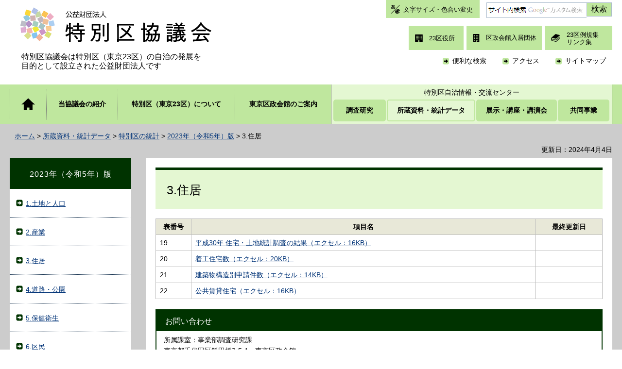

--- FILE ---
content_type: text/html
request_url: https://www.tokyo-23city.or.jp/chosa/tokei/tokubetsuku/2023_r5/index_03.html
body_size: 14150
content:
<?xml version="1.0" encoding="utf-8"?>
<!DOCTYPE html PUBLIC "-//W3C//DTD XHTML 1.0 Transitional//EN" "http://www.w3.org/TR/xhtml1/DTD/xhtml1-transitional.dtd">
<html xmlns="http://www.w3.org/1999/xhtml" lang="ja" xml:lang="ja">
<head>
<meta http-equiv="Content-Type" content="text/html; charset=utf-8" />
<meta http-equiv="Content-Style-Type" content="text/css" />
<meta http-equiv="Content-Script-Type" content="text/javascript" />

<title>3.住居｜公益財団法人特別区協議会</title>

<meta name="author" content="公益財団法人 特別区協議会" />
<meta name="viewport" content="width=device-width, maximum-scale=3.0" />
<meta name="format-detection" content="telephone=no" />
<link href="/shared/style/default.css" rel="stylesheet" type="text/css" media="all" />
<link href="/shared/style/shared.css" rel="stylesheet" type="text/css" media="all" />
<link href="/shared/style/color/color0.css" rel="stylesheet" type="text/css" media="all" id="tmp_color" title="default" class="tmp_color" />
<link href="/shared/style/color/color1.css" rel="alternate stylesheet" type="text/css" media="all" title="darkblue" class="tmp_color" />
<link href="/shared/style/color/color2.css" rel="alternate stylesheet" type="text/css" media="all" title="yellow" class="tmp_color" />
<link href="/shared/style/color/color3.css" rel="alternate stylesheet" type="text/css" media="all" title="black" class="tmp_color" />
<link href="/shared/style/font/normal.css" rel="stylesheet" type="text/css" id="tmp_font" media="all" title="default" class="tmp_font" />
<link href="/shared/style/font/small.css" rel="alternate stylesheet" type="text/css" media="all" title="small" class="tmp_font" />
<link href="/shared/style/font/big.css" rel="alternate stylesheet" type="text/css" media="all" title="big" class="tmp_font" />
<link href="/shared/style/font/big2.css" rel="alternate stylesheet" type="text/css" media="all" title="big2" class="tmp_font" />
<link href="/shared/templates/free/style/edit.css" rel="stylesheet" type="text/css" media="all" />
<link href="/shared/style/tablet.css" rel="stylesheet" media="only screen and (min-width : 768px) and (max-width : 1023px)" type="text/css" id="tmp_tablet_css" />
<link href="/shared/style/smartphone.css" rel="stylesheet" media="only screen and (max-width : 767px)" type="text/css" id="tmp_smartphone_css" />
<link href="/shared/images/favicon/favicon.ico" rel="shortcut icon" type="image/vnd.microsoft.icon" />
<link href="/shared/images/favicon/apple-touch-icon-precomposed.png" rel="apple-touch-icon-precomposed" />
<script type="text/javascript" src="/shared/js/jquery.js"></script>
<script type="text/javascript" src="/shared/js/gd.js"></script>
<script type="text/javascript" src="/shared/js/setting_head.js"></script>





<script type="text/javascript" src="/shared/js/ga.js"></script>
</head>
<body class="format_free no_javascript">
<script type="text/javascript" src="/shared/js/setting_body.js"></script>
<div id="tmp_wrapper">
<noscript>
<p>このサイトではJavaScriptを使用したコンテンツ・機能を提供しています。JavaScriptを有効にするとご利用いただけます。</p>
</noscript>
<p><a href="#tmp_honbun" class="skip">本文へスキップします。</a></p>

<div id="tmp_header">
<div id="tmp_hlogo">
<p><a href="/index.html"><span>公益財団法人 特別区協議会</span></a></p>
<p>特別区協議会は特別区（東京23区）の自治の発展を<span class="br">目的として設立された公益財団法人です</span></p>
</div>
<div id="tmp_means">
<div id="tmp_means_primary">
<ul>
	<li id="tmp_func_txt"><a href="/fontsize_color.html">文字サイズ・色合い変更</a></li>
</ul>
</div>
<div id="tmp_means_secondary">
<div id="tmp_search">
<form action="/search.html" id="tmp_gsearch" name="tmp_gsearch">
<dl>
	<dd>
	<p><input id="tmp_query" name="q" size="31" title="サイト内検索" type="text" value="" /></p>
	<p><input id="tmp_func_sch_btn" name="sa" type="submit" value="検索" /></p>
	<p id="tmp_search_hidden"><input name="cx" type="hidden" value="009394057628309103001:zqbupjyelco" /> <input name="ie" type="hidden" value="UTF-8" /> <input name="cof" type="hidden" value="FORID:9" /></p>
	</dd>
</dl>
</form>
</div>
</div>
<div id="tmp_means_tertiary">
<ul id="tmp_hnavi">
	<li class="yakusho"><a href="/kikaku/link/tokubetsuku.html"><span>23区役所</span></a></li>
	<li class="dantai"><a href="/kikaku/link/dantai.html"><span>区政会館入居団体</span></a></li>
	<li class="reiki"><a href="/kikaku/link/reikishu.html"><span>23区例規集<br />
	リンク集</span></a></li>
</ul>
<ul id="tmp_site_link">
	<li><a href="/kikaku/info/search.html">便利な検索</a></li>
	<li><a href="/kanri/kuseikaikan/access.html">アクセス</a></li>
	<li><a href="/kikaku/info/sitemap.html">サイトマップ</a></li>
</ul>
</div>
</div>
<ul id="tmp_hnavi_s">
	<li id="tmp_hnavi_lmenu"><a href="javascript:void(0);"><span>メニュー</span></a></li>
</ul>
</div>

<div id="tmp_gnavi">
<ul>
	<li id="tmp_glist1"><a href="/index.html"><span>トップページ</span></a></li>
	<li id="tmp_glist2"><a href="/kikaku/shokai/index.html"><span>当協議会の紹介</span></a></li>
	<li id="tmp_glist3"><a href="/chosa/tokubetsuku/index.html"><span>特別区（東京23区）について</span></a></li>
	<li id="tmp_glist4"><a href="/kanri/kuseikaikan/index.html"><span>東京区政会館のご案内</span></a></li>
	<li id="tmp_glist5">特別区自治情報・交流センター
	<ul>
		<li id="tmp_glist_link01"><a href="/chosa/chosa/index.html"><span>調査研究</span></a></li>
		<li id="tmp_glist_link02"><a href="/tokei/index.html"><span>所蔵資料・統計データ</span></a></li>
		<li id="tmp_glist_link03"><a href="/jigyo/kikaku/index.html"><span>展示・講座・講演会</span></a></li>
		<li id="tmp_glist_link04"><a href="/jigyo/joint/index.html"><span>共同事業</span></a></li>
	</ul>
	</li>
</ul>
</div>

<div id="tmp_pankuzu">
<p><a href="/index.html">ホーム</a> &gt; <a href="/tokei/index.html">所蔵資料・統計データ</a> &gt; <a href="/chosa/tokei/tokubetsuku/index.html">特別区の統計</a> &gt; <a href="/chosa/tokei/tokubetsuku/2023_r5/index_00.html">2023年（令和5年）版</a> &gt; 3.住居</p>
</div>
<div id="tmp_wrap_main" class="column_lnavi">
<div id="tmp_wrap_custom_update">
<div id="tmp_custom_update">


<p id="tmp_update">更新日：2024年4月4日</p>

</div>
</div>
<div id="tmp_main">
<div class="wrap_col_lft_navi">
<div class="col_lft_navi">
<div id="tmp_lnavi">
<div id="tmp_lnavi_ttl">
<p><a href="/chosa/tokei/tokubetsuku/2023_r5/index_00.html">2023年（令和5年）版</a></p>
</div>
<div id="tmp_lnavi_cnt">
<ul>
<li><a href="/chosa/tokei/tokubetsuku/2023_r5/index_01.html">1.土地と人口</a></li>
<li><a href="/chosa/tokei/tokubetsuku/2023_r5/index_02.html">2.産業</a></li>
<li><a href="/chosa/tokei/tokubetsuku/2023_r5/index_03.html">3.住居</a></li>
<li><a href="/chosa/tokei/tokubetsuku/2023_r5/index_04.html">4.道路・公園</a></li>
<li><a href="/chosa/tokei/tokubetsuku/2023_r5/index_05.html">5.保健衛生</a></li>
<li><a href="/chosa/tokei/tokubetsuku/2023_r5/index_06.html">6.区民</a></li>
<li><a href="/chosa/tokei/tokubetsuku/2023_r5/index_07.html">7.福祉</a></li>
<li><a href="/chosa/tokei/tokubetsuku/2023_r5/index_08.html">8.環境</a></li>
<li><a href="/chosa/tokei/tokubetsuku/2023_r5/index_09.html">9.教育・文化</a></li>
<li><a href="/chosa/tokei/tokubetsuku/2023_r5/index_10.html">10.交通・災害</a></li>
<li><a href="/chosa/tokei/tokubetsuku/2023_r5/index_11.html">11.選挙・議会</a></li>
<li><a href="/chosa/tokei/tokubetsuku/2023_r5/index_12.html">12.執行機関</a></li>
<li><a href="/chosa/tokei/tokubetsuku/2023_r5/index_13.html">13.財政</a></li>
<li><a href="/chosa/tokei/tokubetsuku/2023_r5/index_daitoshi.html">生活指標についての大都市比較</a></li>
</ul>
</div>
</div>
<div id="tmp_know">
<div id="tmp_know_ttl">
<p>知りたい情報は？</p>
</div>
<div id="tmp_know_cnt">
<ul>
	<li><a href="/info/info01.html">特別区制度や沿革を知りたい</a></li>
	<li><a href="/info/info02.html">特別区制度に関する調査研究の報告を知りたい</a></li>
	<li><a href="/info/info03.html">特別区（東京23区）の行政資料や古地図を見たい</a></li>
	<li><a href="/info/info09.html">特別区自治情報・交流センターの休館日を知りたい</a></li>
	<li><a href="/info/info05.html">統計データを検索、ダウンロードしたい</a></li>
	<li><a href="/info/info06.html">各区の刊行物を購入したい</a></li>
	<li><a href="/info/info07.html">自治の課題に関する講座に参加したい</a></li>
	<li><a href="/info/info08.html">エントランスの企画展示が見たい</a></li>
</ul>
</div>
</div>
</div>
</div>
<div class="wrap_col_main">
<div class="col_main">
<p id="tmp_honbun" class="skip">ここから本文です。</p>
<div id="tmp_contents">
<h1>3.住居</h1>
<table summary="" width="100%" class="datatable">
	<tbody>
		<tr>
			<th scope="col" width="8%">表番号</th>
			<th>項目名</th>
			<th scope="col" width="15%">最終更新日</th>
		</tr>
		<tr>
			<td>19</td>
			<td><a href="/chosa/tokei/tokubetsuku/2023_r5/documents/43toukei-019.xlsx">平成30年 住宅・土地統計調査の結果（エクセル：16KB）</a></td>
			<td>&nbsp;</td>
		</tr>
		<tr>
			<td>20</td>
			<td><a href="/chosa/tokei/tokubetsuku/2023_r5/documents/43toukei-020.xlsx">着工住宅数（エクセル：20KB）</a></td>
			<td>&nbsp;</td>
		</tr>
		<tr>
			<td>21</td>
			<td><a href="/chosa/tokei/tokubetsuku/2023_r5/documents/43toukei-021.xlsx">建築物構造別申請件数（エクセル：14KB）</a></td>
			<td>&nbsp;</td>
		</tr>
		<tr>
			<td>22</td>
			<td><a href="/chosa/tokei/tokubetsuku/2023_r5/documents/43toukei-022.xlsx">公共賃貸住宅（エクセル：16KB）</a></td>
			<td>&nbsp;</td>
		</tr>
	</tbody>
</table>

</div>


<div id="tmp_inquiry">
<div id="tmp_inquiry_ttl">
<p>お問い合わせ</p>
</div>
<div id="tmp_inquiry_cnt">
<form method="post" action="https://www.tokyo-23city.or.jp/cgi-bin/simple_faq/form.cgi">
<div class="inquiry_parts">
<p>
所属課室：事業部調査研究課</p>
<p>東京都千代田区飯田橋3-5-1　東京区政会館</p>
<p>電話番号：03-5210-9683</p>
<p><input type="submit" value="お問い合わせフォーム" class="inquiry_btn" /></p>
</div>
<p>
<input type="hidden" name="code" value="200300000" />
<input type="hidden" name="dept" value="" />
<input type="hidden" name="page" value="/chosa/tokei/tokubetsuku/2023_r5/index_03.html" />
<input type="hidden" name="ENQ_RETURN_MAIL_SEND_FLG" value="1" />
<input type="hidden" name="publish_ssl_flg" value="1" />
</p>
</form>
</div>
</div>

<div id="tmp_feedback">
<div id="tmp_feedback_ttl">
<p>より良いウェブサイトにするためにみなさまのご意見をお聞かせください</p>
</div>
<div id="tmp_feedback_cnt">
<form action="/cgi-bin/feedback/feedback.cgi" id="feedback" method="post">
<p><input name="page_id" type="hidden" value="1464" /> <input name="page_title" type="hidden" value="3.住居" /> <input name="page_url" type="hidden" value="https://www.tokyo-23city.or.jp/chosa/tokei/tokubetsuku/2023_r5/index_03.html" /> <input name="item_cnt" type="hidden" value="2" /></p>
<fieldset><legend>このページの情報は役に立ちましたか？</legend>
<p><input id="que1_1" name="item_1" type="radio" value="役に立った" /> <label for="que1_1">1：役に立った</label></p>
<p><input id="que1_2" name="item_1" type="radio" value="ふつう" /> <label for="que1_2">2：ふつう</label></p>
<p><input id="que1_3" name="item_1" type="radio" value="役に立たなかった" /> <label for="que1_3">3：役に立たなかった</label></p>
</fieldset>
<p><input name="label_1" type="hidden" value="質問：このページの情報は役に立ちましたか？" /> <input name="nes_1" type="hidden" value="0" /> <input name="img_1" type="hidden" /> <input name="img_alt_1" type="hidden" /> <input name="mail_1" type="hidden" value="0" /></p>
<fieldset><legend>このページの情報は見つけやすかったですか？</legend>
<p><input id="que2_1" name="item_2" type="radio" value="見つけやすかった" /> <label for="que2_1">1：見つけやすかった</label></p>
<p><input id="que2_2" name="item_2" type="radio" value="ふつう" /> <label for="que2_2">2：ふつう</label></p>
<p><input id="que2_3" name="item_2" type="radio" value="見つけにくかった" /> <label for="que2_3">3：見つけにくかった</label></p>
</fieldset>
<p><input name="label_2" type="hidden" value="質問：このページの情報は見つけやすかったですか？" /> <input name="nes_2" type="hidden" value="0" /> <input name="img_2" type="hidden" /> <input name="img_alt_2" type="hidden" /> <input name="mail_2" type="hidden" value="0" /></p>
<p class="submit"><input type="submit" value="送信" /></p>
</form>
</div>
</div>

</div>
</div>
</div>
</div>

<div class="pnavi">
<p class="ptop"><a href="#tmp_header"><span>ページの先頭へ戻る</span></a></p>
</div>
<div id="tmp_footer">
<ul id="tmp_fnavi">
	<li><a href="/kikaku/info/search.html">便利な検索</a></li>
	<li><a href="/kikaku/info/site_policy.html">サイトのご利用について</a></li>
	<li><a href="/kikaku/info/privacy.html">個人情報の取り扱いについて</a></li>
	<li><a href="/kanri/kuseikaikan/access.html">アクセス</a></li>
	<li><a href="/kikaku/info/sitemap.html">サイトマップ</a></li>
</ul>
<div id="tmp_footer_cnt">
<address><span>公益財団法人特別区協議会</span> <span><span class="spbr">〒102-0072 </span>千代田区飯田橋3-5-1 東京区政会館内 <span class="spbr">電話番号：03-5210-9917</span></span></address>
<p id="tmp_copyright">Copyright 2019　公益財団法人特別区協議会 All rights reserved.</p>
</div>
</div>
</div>
<script type="text/javascript" src="/shared/js/setting_responsive.js"></script>
<script type="text/javascript" src="/shared/js/setting_onload.js"></script>
</body>
</html>


--- FILE ---
content_type: text/css
request_url: https://www.tokyo-23city.or.jp/shared/style/shared.css
body_size: 33696
content:
@charset "utf-8";

/* ==================================================
layout
================================================== */
/* body
============================== */
.format_top,
.format_free,
.format_base {
	color:inherit;
	background-color:transparent;
}
input[type="submit"],
input[type="button"],
input[type="text"],
input[type="password"],
input[type="reset"] {
	-webkit-appearance:none; /* 変更しない */
	-webkit-border-radius:0; /* Webkit */
	-moz-border-radius:0; /* Mozilla */
	border-radius:0; /* CSS3 */
}

/* wrapper
============================== */
#tmp_wrapper {
	/* width:960px;
	固定レイアウトの場合使用 */
	/* min-width:760px;
	max-width:1280px;
	リキッドレイアウトの場合使用 */
	margin:0 auto;
	color:inherit;
	background-color:#FFFFFF;
}
/* main
============================== */
#tmp_wrap_main {
    min-width: 1240px;
	padding:15px 0;
	color:inherit;
    background-color: #CCCCCC;
	clear:both; /* 変更しない */
}
.format_free #tmp_wrap_main {
    padding-top: 2px;
    padding-bottom: 45px;
}
#tmp_main {
	width:100%; /* 変更しない */
	clear:both; /* 変更しない */
}
.format_free #tmp_main {
    width: 1240px;
    margin: 0 auto;
    background-color: #FFFFFF;
    position: relative;
}
.format_free .column_lnavi #tmp_main:before {
    display: block;
    content: "";
    width: 30px;
    height: 100%;
    background-color: #CCCCCC;
    position: absolute;
    left: 250px;
    top: 0;
}
/* contents
============================== */
#tmp_contents {
	width:100%; /* 変更しない */
	padding:0 0 10px;
}
/* format カラムのレイアウトのbaseロジック
============================== */
.wrap_col_nm {
	width:100%; /* 変更しない */
	float:left; /* 変更しない */
}
.col_nm {
	width:100%; /* 変更しない */
}
.wrap_col_lft_navi {
	float:left; /* 変更しない */
	position:relative; /* 変更しない */
	z-index:1; /* 変更しない */
}
.wrap_col_rgt_navi {
	float:right; /* 変更しない */
}
.column_full .wrap_col_main {
	width:100%; /* 変更しない */
	float:right; /* 変更しない */
}
.column_lnavi .wrap_col_main {
	width:100%; /* 変更しない */
	float:right; /* 変更しない */
}
.column_rnavi .wrap_col_main {
	width:100%; /* 変更しない */
	float:left; /* 変更しない */
}
.col_main {
	padding:20px; /* デザインによって変更 */
}
/* top
============================== */
.format_top #tmp_main_menu {
	width:30%;
	float:left;
}
.format_top #tmp_main_cnt {
	width:1240px;
	margin: 0 auto;
}
.format_top #tmp_know {
    background-color: #FFFFFF;
    color: inherit;
    width: 439px;
    min-height: 447px;
    border-radius: 5px;
    padding: 24px 24px 16px;
    margin: 0 15px 15px 0;
    float: left;
}
#tmp_know #tmp_know_ttl {
    text-align: center;
}
.format_free #tmp_know #tmp_know_ttl {
    background-color: #E4F7D2;
    border-bottom: 1px dotted #000000;
}
#tmp_know #tmp_know_ttl p {
    display: inline-block;
    padding: 6px 0 6px 46px;
    font-size: 128.5%;
    background: url("/shared/images/icon/know_icon.png") left center no-repeat;
}
.format_free #tmp_know #tmp_know_ttl p {
    padding: 19px 0 16px 46px;
}
#tmp_know #tmp_know_cnt {
    padding: 15px 0 8px;
}
.format_free #tmp_know #tmp_know_cnt {
    padding: 0 8px;
}
#tmp_know #tmp_know_cnt ul li {
    display: block;
    list-style: none;
    border-bottom: 1px dotted #000000;
    padding: 14px 11px 14px;
}
.format_free #tmp_know #tmp_know_cnt ul li {
    padding-left: 4px;
}
#tmp_know #tmp_know_cnt ul li a {
    background: url("/shared/images/icon/green_bg_arrow.png") left 0.3em no-repeat;
    padding: 0 0 0 24px;
    display: block;
}
.format_free #tmp_know #tmp_know_cnt ul li a {
    background-image: url("/shared/images/icon/box_arrow.png");
    padding-left: 21px;
}
/* free
============================== */
.format_free .wrap_col_nm {
	margin-right:-260px; /* デザインによって変更 */
}
.format_free .wrap_col_nm2 {
	margin-right:260px; /* デザインによって変更 */
}
.format_free .wrap_col_lft_navi {
	width:250px; /* デザインによって変更 */
	margin-right:-260px; /* デザインによって変更 */
}
.format_free .col_lft_navi {
	color:inherit;
	background-color:#FFFFFF;
}
.format_free .wrap_col_rgt_navi {
	width:200px; /* デザインによって変更 */
}
.format_free .col_rgt_navi {
	padding:10px; /* デザインによって変更 */
	color:inherit;
	background-color:#CCDDEE;
}
.format_free .column_full .col_main {
	margin-left:280px; /* デザインによって変更 */
}
.format_free .column_lnavi .col_main {
	margin-left:280px; /* デザインによって変更 */
    background-color: #FFFFFF;
    color: inherit;
}
.format_free .column_rnavi .wrap_col_main {
	margin-right:-280px; /* デザインによって変更 */
}
.format_free .column_rnavi .col_main {
	margin-right:280px; /* デザインによって変更 */
}
/* ==================================================
header
================================================== */
#tmp_header {
    width: 1240px;
	padding:0 0 29px;
	color:inherit;
	background-color:#FFFFFF;
    margin: 0 auto;
}
#tmp_hlogo {
    margin: 13px 0 0 20px;
	float:left;
}
#tmp_hlogo h1,
#tmp_hlogo p:first-child {
	display:block;
	width:395px;
	height:74px;
    margin: 0 0 20px;
	background:url(/shared/images/header/logo.jpg) no-repeat left top;
}
#tmp_hlogo a {
	display:block;
	width:395px;
	height:74px;
}
#tmp_hlogo h1 span,
#tmp_hlogo p:first-child span {
	display:block;
	width:395px;
	height:74px;
	position:relative;
	z-index:-1;
	overflow:hidden;
}
#tmp_hlogo p:last-child {
    margin: 0 0 0 4px;
    font-size: 114.2%;
    line-height: 1.2;
}
#tmp_means {
	width:466px;
	float:right;
}
#tmp_means img {
	vertical-align:top;
}
#tmp_hnavi_s,
#tmp_sma_menu {
	display:none; /* 変更しない */
}
/* primary
============================== */
#tmp_means_primary {
	margin:0 13px 11px 0;
    display: block;
    float: left;
    font-size: 92.8%;
}
/* func_txt */
#tmp_func_txt {
    display: block;
	margin:0 1px 5px 0;
	float:left;
}
#tmp_func_txt a {
	display:block;
    color: inherit;
    background: #BFE79E url("/shared/images/icon/font_color_icon.png") 11px center no-repeat;
	text-decoration:none;
    padding: 11px 14px 8px 36px;
}
#tmp_voice {
    display: block;
    float: left;
}
#tmp_voice a {
	display:block;
    color: inherit;
    background: #BFE79E url("/shared/images/icon/voice_icon.png") 11px center no-repeat;
	text-decoration:none;
    padding: 10px 10px 9px 39px;
}
/* secondary
============================== */
#tmp_means_secondary {
	margin:5px 0 16px 0;
	float: left;
}
/* search */
#tmp_search dt {
	margin:0 10px 0 0;
	padding:7px 0 0;
	float:left;
    font-size: 92.8%;
}
#tmp_search dd {
	float:left;
}
#tmp_search dd p {
	float:left;
}
#tmp_query {
	width:205px;
	min-height:30px;
	margin:0;
	border:1px solid #AABBCC;
    border-right: none;
}
#tmp_func_sch_btn {
	min-width:52px;
	border:1px solid #AABBCC;
    background-color: #BFE79E;
	padding:3px;
	text-align:center;
    font-size: 114.2%;
	cursor:pointer;
}
/* tertiary
============================== */
#tmp_means_tertiary {
	clear:both;
}
/* hnavi */
#tmp_hnavi {
    display: block;
	list-style:none;
    float: right;
    margin: 0 0 11px;
}
#tmp_hnavi li {
	margin:0 0 0 6px;
	float:left;
}
#tmp_hnavi li.yakusho a,
#tmp_hnavi li.dantai a,
#tmp_hnavi li.reiki a {
    display: block;
    background-color: #BFE79E;
    color: inherit;
}
#tmp_hnavi li.yakusho a span {
    display: inline-block;
    background-image: url("/shared/images/icon/yakusho_icon.png");
    padding: 17px 18px 15px 42px;
    font-size: 92.8%;
    background-position: 13px center;
    background-repeat: no-repeat;
}
#tmp_hnavi li.dantai a span {
    display: inline-block;
    background-image: url("/shared/images/icon/dantai_icon.png");
    padding: 16px 11px 16px 40px;
    font-size: 92.8%;
    background-position: 13px center;
    background-repeat: no-repeat;
}
#tmp_hnavi li.reiki a span {
    display: inline-block;
    background-image: url("/shared/images/icon/reiki_icon.png");
    padding: 11px 28px 9px 45px;
    font-size: 92.8%;
    background-position: 13px center;
    background-repeat: no-repeat;
    line-height: 1.2;
}
#tmp_hnavi li.member a  span {
    display: inline-block;
    background: #001F3F url("/shared/images/icon/member_icon.png") 17px center no-repeat;
    color: #FFFFFF;
    padding: 16px 22px 15px 54px;
}
#tmp_hnavi li a {
    display: block;
	color:inherit;
	text-decoration:none;
}
#tmp_hnavi .last {
	margin-right:0;
}
#tmp_site_link {
    text-align: right;
    margin: 0 13px 0 0;
    clear: both;
}
#tmp_site_link li {
    display: inline-block;
    margin:0 29px 0 0;
}
#tmp_site_link li:last-child {
    margin-right: 0;
}
#tmp_site_link li a {
    display: block;
    background: url("/shared/images/icon/green_bg_arrow.png") left center no-repeat;
    color: #000000;
    text-decoration: none;
    padding: 0 0 0 20px;
}
/* ==================================================
navi
================================================== */
/* gnavi
============================== */
#tmp_gnavi {
    min-width: 1240px;
	color:inherit;
	background-color:#BFE79E;
    padding: 9px 0;
	clear:both;
}
#tmp_gnavi ul {
    display: block;
    width: 1240px;
    margin: 0 auto;
	list-style:none;
}
#tmp_gnavi li {
	border-left:1px dotted #777777;
	float:left;
    text-align: center;
}
#tmp_gnavi li#tmp_glist1 {
    width: 75px;
}
#tmp_gnavi li#tmp_glist1 a {
    padding: 12px 10px;
    background: url("/shared/images/icon/home_icon.png") center no-repeat;
}
#tmp_gnavi li#tmp_glist2 {
    width: 147px;
}
#tmp_gnavi li#tmp_glist3 {
    width: 241px;
}
#tmp_gnavi li#tmp_glist4 {
    width: 198px;
}
#tmp_gnavi li#tmp_glist5 {
    width: 579px;
    margin: -9px 0;
    padding: 7px 0 0;
	border-left:1px solid #777777;
	border-right:1px solid #777777;
    background-color: #E4F7D2;
}
#tmp_gnavi li#tmp_glist1 span {
    position: relative;
    z-index: -1;
}
#tmp_gnavi li {
    padding: 0 5px;
    box-sizing: border-box;
}
#tmp_gnavi a {
	display:block;
	padding:22px 10px;
	color:inherit;
	background-color:transparent;
	text-align:center;
	font-weight:bold;
	text-decoration:none;
    border-radius: 5px;
}
#tmp_gnavi li ul {
    border-left: none;
    padding: 5px 4px;
    width: auto;
}
#tmp_gnavi li ul li {
    border-left: none;
    margin-right: 2px;
    padding: 0;
}
#tmp_gnavi li ul li:last-child {
    margin-right: 0;
}
#tmp_gnavi li ul li a {
    background-color: #BFE79E;
    border-radius: 5px;
    padding: 13px 10px 13px;
    box-sizing: border-box;
}
#tmp_gnavi .active a,
#tmp_gnavi a:hover,
#tmp_gnavi a:focus,
#tmp_gnavi #tmp_glist1.active a,
#tmp_gnavi #tmp_glist1 a:hover,
#tmp_gnavi #tmp_glist1 a:focus {
	color:inherit;
	background-color:#E4F7D2;
}
#tmp_gnavi li ul li.active a,
#tmp_gnavi li ul li a:hover,
#tmp_gnavi li ul li a:focus {
    border: 2px solid #BFE79E;
    background-color: transparent;
    padding: 11px 10px 11px;
}
#tmp_glist_link01 {
    width: 108px;
}
#tmp_glist_link02 {
    width: 182px;
}
#tmp_glist_link03 {
    width: 166px;
}
#tmp_glist_link04 {
    width: 106px;
}
/* pankuzu
============================== */
#tmp_pankuzu {
    min-width: 1240px;
	color:inherit;
	background-color:#CCCCCC;
	clear:both;
}
#tmp_pankuzu p {
    width: 1220px;
	padding:14px 10px 4px;
    margin: 0 auto;
}
#tmp_sma_pankuzu {
	display:none;
}
/* lnavi
============================== */
#tmp_lnavi {
	margin:0;
	clear:both;
}
#tmp_lnavi #tmp_lnavi_ttl {
    background-color: #003300;
    color: #FFFFFF;
    text-align: center;
}
#tmp_lnavi #tmp_lnavi_ttl p a {
    background-color: transparent;
    color: inherit;
    text-decoration: none;
    display: block;
    padding: 21px 10px 18px;
    letter-spacing: 1px;
    font-size: 114.2%;
}
#tmp_lnavi ul {
	list-style:none;
}
#tmp_lnavi li {
	padding:21px 5px 18px 33px;
	border-bottom:1px dotted #001F3F;
	background:url("/shared/images/icon/box_arrow.png") no-repeat 13px 1.6em;
}
#tmp_lnavi li a {
    display: block;
	padding:21px 5px 18px 33px;
	margin:-21px -5px -18px -33px;
}
/* event_cal
============================== */
#tmp_event_cal {
	padding:8px;
	background:#FFFFFF url(/shared/images/navi/event/cal_ttl_bg.gif) repeat-x left top;
	border:1px solid #CCDDEE;
	border-top:2px solid #999999;
}
/* event_cal_ttl */
#tmp_event_cal_ttl {
	clear:both;
}
#tmp_event_cal_ttl .year {
	margin:5px 0 0 0;
	float:left;
}
#tmp_event_cal_ttl .month {
	float:right;
}
/* event_cal_cnt */
#tmp_event_cal_cnt {
	width:100%;
	clear:both;
}
#tmp_event_cal_cnt .calendar,
#tmp_event_cal_cnt .calendar td,
#tmp_event_cal_cnt .calendar th {
	/*padding:0;*/
	border-collapse:collapse;
	border-spacing:0;
	border:1px solid #CCDDEE;
}
#tmp_event_cal_cnt .calendar {
	width:100%;
	margin:0 0 7px;
	color:inherit;
	background-color:#FFFFFF;
}
#tmp_event_cal_cnt .calendar th,
#tmp_event_cal_cnt .calendar td.bgcolor {
	text-align:center;
	font-weight:normal;
	background-color:#DDEEFF;
}
#tmp_event_cal_cnt .calendar td {
	text-align:center;
}
#tmp_event_cal_cnt .calendar a {
	display:block;
	color:#000000;
	background-color:transparent;
}
#tmp_event_cal_cnt .calendar .today {
	color:inherit;
	font-weight:bold; /* 変更しない */
	background-color:#FFFFCC !important;
}
#tmp_event_cal_cnt .calendar td.sun a {
	color:#CC0000;
	background-color:transparent;
}
#tmp_event_cal_cnt .calendar td.sat a {
	color:#3333CC;
	background-color:transparent;
}
/* cal_navi */
#tmp_event_cal_cnt .cal_navi {
	list-style:none;
}
#tmp_event_cal_cnt .cal_navi li {
	line-height:1.2;
	float:left;
}
#tmp_event_cal_cnt .cal_navi .prev {
	padding:0 6px 0 12px;
	border-right:1px solid #000000;
}
#tmp_event_cal_cnt .cal_navi .prev a {
	display:block;
	margin:0 0 0 -12px;
	padding:0 0 0 12px;
	background:url(/shared/images/navi/event/cal_prev.gif) no-repeat left center;
}
#tmp_event_cal_cnt .cal_navi .next {
	padding:0 0 0 6px;
}
#tmp_event_cal_cnt .cal_navi .next a {
	display:block;
	padding:0 12px 0 0;
	background:url(/shared/images/navi/event/cal_next.gif) no-repeat right center;
}
#tmp_event_cal_cnt .cal_navi .list {
	float:right;
}
/* rnavi
============================== */
/* pnavi
============================== */
.pnavi {
    min-width: 1240px;
	color:inherit;
	background-color:#CCCCCC;
	clear:both;
}
.pnavi .ptop {
    width: 1240px;
	margin:0 auto;
}
.pnavi .ptop a {
    display: block;
    color: #003300;
    text-decoration: none;
    width: 153px;
    padding: 12px 10px 8px 67px;
    float: right;
    text-align: left;
    background: #FFFFFF url("/shared/images/icon/page_top_icon.png") 38px 1em no-repeat;
    border-radius: 5px 5px 0 0;
}
.pnavi .ptop.scroll {
    position: fixed;
    bottom: 0;
    left: 0;
    right: 0;
    width: 1240px;
    margin: 0 auto;
}
.ptop {
	text-align:right;
	clear:both;
}
/* emergency
============================== */
#tmp_emergency {
	margin-bottom:10px;
	border:5px solid #FF0000;
	clear:both;
}
#tmp_emergency_ttl {
	padding:0 10px;
	color:inherit;
	background-color:#FF0000;
}
#tmp_emergency_ttl h2 {
	font-size:130%;
}
#tmp_emergency_cnt {
	padding:10px;
}
#tmp_emergency_cnt ul {
	margin-left:20px;
}
#tmp_emergency_cnt ul li {
	margin-bottom:0.3em;
}
/* emergency_s
============================== */
#tmp_emergency_s {
	margin-bottom:10px;
	border:5px solid #FF0000;
	clear:both;
}
#tmp_emergency_s_ttl {
	padding:0 10px;
	color:inherit;
	background-color:#FF0000;
}
#tmp_emergency_s_ttl h2 {
	font-size:120%;
}
#tmp_emergency_s_cnt {
	padding:10px;
}
#tmp_emergency_s_cnt ul {
	margin-left:20px;
}
#tmp_emergency_s_cnt ul li {
	margin-bottom:0.3em;
}
/* social_plugins
============================== */
#tmp_custom_update #tmp_social_plugins {
	float:left;
}
#tmp_social_plugins .social_media_btn {
	margin:0 0 0 10px;
	padding:0 0 10px;
	float:left;
}
#tmp_custom_update .social_media_btn {
	margin:0 0 0 10px;
}
#tmp_social_plugins .social_media_btn a.twitter-share-button {
	padding:0 10px 0 0;
	line-height:1.2;
}
/* update
============================== */
#tmp_wrap_custom_update {
    width: 1240px;
    margin: 0 auto;
	clear:both;
}
#tmp_custom_update {
	float:right;
}
#tmp_custom_update #tmp_update {
	margin-left:10px;
	float:right;
}
#tmp_update {
	margin:0 0 0.4em;
	text-align:right;
}
/* plugin ▼変更しない
============================== */
.plugin {
	margin:0 0 20px;
	padding:10px;
	border:1px solid #CCCCCC;
	clear:both;
}
.plugin .plugin_img {
	margin:0 10px 0 0 !important;
	float:left;
}
.plugin .plugin_img img {
	vertical-align:top;
}
.plugin p {
	margin:0 !important;
}
/* inquiry
============================== */
#tmp_inquiry {
	margin:0 0 20px;
	border:2px solid #003300;
	clear:both;
}
#tmp_inquiry_ttl {
	padding:10px 18px 8px;
    font-size: 114.2%;
	color:#FFFFFF;
	background-color:#003300;
}
#tmp_inquiry_ttl p {
	margin-bottom:0 !important;
}
#tmp_inquiry_cnt {
	padding:7px 15px;
}
#tmp_inquiry_cnt p {
	margin-bottom:0 !important;
}
#tmp_inquiry_cnt .inquiry_parts {
	margin:0 0 0.8em;
}
#tmp_inquiry_cnt .inquiry_btn {
    display: block;
    width: 240px;
    height: 40px;
	margin:0.3em auto 0;
    background-color: #003300;
    color: #FFFFFF;
    border: none;
    cursor: pointer;
}
/* feedback
============================== */
#tmp_feedback {
	margin:0 0 20px;
	border:2px solid #003300;
	clear:both;
}
#tmp_feedback_ttl {
	padding:10px 18px 8px;
	color:#FFFFFF;
    font-size: 114.2%;
	background-color:#003300;
}
#tmp_feedback_ttl p {
	margin-bottom:0 !important;
}
#tmp_feedback_cnt {
	padding:10px 15px;
}
#tmp_feedback_cnt fieldset {
	margin:0 0 0.5em 0;
	clear:both;
}
#tmp_feedback_cnt fieldset legend {
	margin:0 0 0.5em 0;
	font-weight:bold;
	clear:both;
}
#tmp_feedback_cnt fieldset p {
	display:inline;
	margin:0 1em 0 0;
	float:left;
}
#tmp_feedback_cnt .submit {
	margin:0.8em 0 0 0 !important;
	text-align:center;
	clear:both;
}
#tmp_feedback_cnt .submit input {
    background-color: #003300;
    color: #FFFFFF;
    width: 240px;
    height: 40px;
    border: none;
    cursor: pointer;
}
/* ==================================================
banner
================================================== */
#tmp_publicity {
	padding:10px 0 0 10px;
	color:inherit;
	background-color:#DDEEFF;
	clear:both;
}
#tmp_publicity_ttl {
	margin:0 0 0.3em;
}
#tmp_publicity_cnt ul {
	list-style-type:none;
}
#tmp_publicity_cnt ul li {
	margin:0 10px 0 0;
	padding:0 0 10px;
	float:left;
}
#tmp_publicity_cnt ul li img {
	vertical-align:top;
}
/* ==================================================
model_change
================================================== */
#tmp_model_change_pub {
	clear:both;
}
/* 切替ボタン
============================== */
#tmp_model_change ul {
	display:-webkit-box; /* 変更しない */
	display:-moz-box; /* 変更しない */
	display:box; /* 変更しない */
	width:100%; /* 変更しない */
	list-style:none; /* 変更しない */
	list-style-image:none; /* 変更しない */
	margin:20px 0;
	border-bottom:1px solid #AABBCC;
	clear:both; /* 変更しない */
}
#tmp_model_change li {
	display:-webkit-box; /* 変更しない */
	display:-moz-box; /* 変更しない */
	display:box; /* 変更しない */
	-webkit-box-flex:1; /* 変更しない */
	-moz-box-flex:1; /* 変更しない */
	box-flex:1; /* 変更しない */
	-webkit-box-sizing:border-box; /* 変更しない */
	-moz-box-sizing:border-box; /* 変更しない */
	box-sizing:border-box; /* 変更しない */
	width:100%; /* 変更しない */
	font-size:143%;
	font-weight:bold;
}
#tmp_model_change li a {
	display:-webkit-box; /* 変更しない */
	display:-moz-box; /* 変更しない */
	display:box; /* 変更しない */
	-webkit-box-flex:1; /* 変更しない */
	-moz-box-flex:1; /* 変更しない */
	box-flex:1; /* 変更しない */
	-webkit-box-align:center; /* 変更しない */
	-moz-box-align:center; /* 変更しない */
	box-align:center; /* 変更しない */
	-webkitbox-pack:center; /* 変更しない */
	-moz-box-pack:center; /* 変更しない */
	box-pack:center; /* 変更しない */
	-webkit-box-sizing:border-box; /* 変更しない */
	-moz-box-sizing:border-box; /* 変更しない */
	box-sizing:border-box; /* 変更しない */
	text-align:center;
	text-decoration:none;
	padding:16px 10px;
	color:#333333;
	background-color:#DDEEFF;
}
#tmp_model_change li a span {
	display:block; /* 変更しない */
	width:100%; /* 変更しない */
}
#tmp_model_change li a.active {
	color:inherit;
	background-color:#BBCCDD;
}
/* PCスマホ切替表示 ▼変更しない
============================== */
#tmp_model_change {
	display:none;
}
@media screen and (max-width : 480px) {
#tmp_model_change {
	display:block;
}
}
/* ==================================================
footer
================================================== */
#tmp_footer {
    min-width: 1240px;
	padding:0 0 10px;
	color:inherit;
	background-color:#BFE79E;
	clear:both;
}
/* fnavi
============================== */
#tmp_fnavi {
    min-width: 1220px;
	padding:14px 10px;
	color:inherit;
	background-color:#FFFFFF;
    font-size: 92.8%;
	list-style:none;
    text-align: center;
}
#tmp_fnavi li {
    display: inline-block;
	padding:0 6px;
	white-space:nowrap;
    border-right: 1px solid #000000;
    line-height: 1.1;
}
#tmp_fnavi li:last-child {
    border-right: none;
}
#tmp_fnavi li a {
    color: inherit;
}
#tmp_fnavi .last {
	margin-right:0;
}
#tmp_footer_cnt {
    width: 1220px;
	padding:12px 10px 10px;
    margin: 0 auto;
    font-size: 92.8%;
    text-align: center;
	clear:both;
}
#tmp_footer_cnt address {
	margin:0 0 30px;
	font-style:normal;
}
#tmp_footer_cnt address span {
    display: block;
	margin:0 1em 0 0;
}
#tmp_header span.br,
#tmp_footer_cnt address span.br {
	display:block; /* スマホでinline値にする場合 */
}
#tmp_header span.spbr,
#tmp_footer_cnt address span.spbr {
	display:inline; /* スマホでblock値にする場合 */
}
#tmp_copyright {
    font-size: 100%;
	text-align:center;
	clear:both;
}
/* ==================================================
used_bg_img
================================================== */
.used_bg_img a,
.used_bg_img span {
	display:block; /* 変更しない */
}
.used_bg_img span {
	position:relative; /* 変更しない */
	z-index:-1; /* 変更しない */
	overflow:hidden; /* 変更しない */
}
/* ==================================================
class
================================================== */
/* text
============================== */
.underline {
	text-decoration:underline; /* 変更しない */
}
.strike {
	text-decoration:line-through; /* 変更しない */
}
/* ▼▼▼▼▼▼▼▼▼▼▼▼▼▼▼▼▼▼▼▼▼▼▼▼▼ */
/* 構築シートによって種類増減 */
.txt_red {
	color:#990000; /* デザインによって変更 */
	background-color:transparent; /* 変更しない */
}
.txt_green {
	color:#007500; /* デザインによって変更 */
	background:transparent; /* 変更しない */
}
/* ▲▲▲▲▲▲▲▲▲▲▲▲▲▲▲▲▲▲▲▲▲▲▲▲▲ */
.txt_big {
	font-size:130%; /* body 14pxのとき20px相当 */
	/* font-size:134%; body 12pxのとき16px相当 */
}
.txt_small {
	font-size:86%; /* body 14pxのとき12px相当 */
	/*font-size:84%;  body 12pxのとき10px相当 */
}
.space_lft1 {
	padding-left:1em; /* 変更しない */
}
/* image ▼変更しない
============================== */
.float_lft {
	margin-right:20px !important;
	margin-bottom:10px !important;
	clear:both;
	float:left;
}
.float_rgt {
	margin-bottom:10px !important;
	margin-left:20px !important;
	clear:both;
	float:right;
}
.clear {
	clear:both;
}
/* noicon ▼変更しない
============================== */
ul.noicon {
	margin-left:3.2em !important;
	text-indent:-1.5em !important;
	list-style:none !important;
	list-style-image:none !important;
}
ul.noicon li {
    background: none !important;
}
ul.noicon ul,
ul.noicon ol,
ul.noicon p,
ul.noicon h1,
ul.noicon h2,
ul.noicon h3,
ul.noicon h4,
ul.noicon h5,
ul.noicon h6,
ul.noicon table,
ul.noicon div {
	text-indent:0 !important;
}
ul ul.noicon,
ol ul.noicon {
	margin-left:1.5em !important;
	text-indent:-1.5em !important;
}
/* ==================================================
parts
================================================== */
/* col2 ▼変更しない
============================== */
table.col2 {
	width:99%;
	border-collapse:collapse;
	border-spacing:0;
}
table.col2 td.col2L,
table.col2 td.col2R {
	padding:0;
	vertical-align:top;
	text-align:left;
}
table.col2 td.col2L {
	width:50%;
	border-right-width:15px;
}
#tmp_main table.col2 td.col2L {
	border-right:15px solid #FFFFFF;
}
table.col2 td.col2R {
	width:50%;
}
div.col2 {
	width:100%;
}
div.col2 div.col2L {
	display:table;
	width:48.5%;
	margin-right:2%;
	float:left;
}
div.col2 div.col2R {
	display:table;
	width:48.5%;
	float:left;
}
/* nestcol2 ▼変更しない
============================== */
table.col2 table.col2 td.col2L {
	padding:0;
}
div.col2 div.col2 div.col2L {
	width:47.5%;
	margin-right:4%;
}
div.col2 div.col2 div.col2R {
	width:47.5%;
}
/* fixed_col2 ▼変更しない
   編集領域には使わない（イベントカレンダー・定型等に使う）
============================== */
div.fixed_col2 {
	width:100%;
}
div.fixed_col2 div.fixed_col2L {
	display:table;
	width:48.5%;
	margin-right:2%;
	float:left;
}
div.fixed_col2 div.fixed_col2R {
	display:table;
	width:48.5%;
	float:right;
}
/* col3 ▼変更しない
============================== */
table.col3 {
	width:99%;
	border-collapse:collapse;
	border-spacing:0;
}
table.col3 td.col3L,
table.col3 td.col3M,
table.col3 td.col3R {
	padding:0;
	vertical-align:top;
	text-align:left;
}
table.col3 td.col3L,
table.col3 td.col3M {
	width:33.33%;
	border-right-width:15px;
}
#tmp_main table.col3 td.col3L,
#tmp_main table.col3 td.col3M {
	border-right:15px solid #FFFFFF;
}
table.col3 td.col3R {
	width:33.33%;
}
div.col3 {
	width:100%;
}
div.col3 div.col3L,
div.col3 div.col3M {
	display:table;
	width:31.7%;
	margin-right:2%;
	float:left;
}
div.col3 div.col3R {
	display:table;
	width:31.7%;
	float:left;
}
/* img_cap ▼変更しない
============================== */
table.img_cap {
	margin:0 0 0.3em;
	border-collapse:collapse;
	border-spacing:0;
}
table.img_cap td {
	padding:0;
}
div.img_cap {
	margin:0 0 0.3em;
}
div.img_cap img {
	margin:0 !important;
}
/* layouttable ▼変更しない
============================== */
table.layouttable {
	border-collapse:collapse;
	border-spacing:0;
}
table.layouttable td {
	padding:0 15px 0 0;
	vertical-align:top;
	text-align:left;
}
/* box_faq
============================== */
.box_faq {
	margin:0 0 20px; /* 変更しない */
	border:2px solid #003300;
	clear:both; /* 変更しない */
}
.box_faq .box_faq_ttl {
	padding:10px 18px 8px;
    font-size: 114.2%;
	color:#FFFFFF;
	font-weight:bold;
	background-color:#003300;
}
.box_faq .box_faq_ttl p {
	margin-bottom:0 !important; /* 変更しない */
}
.box_faq .box_faq_cnt {
	padding:20px 10px 17px;
}
.box_faq_cnt p {
	margin-bottom:0.8em !important; /* 変更しない */
}
.box_faq_cnt ul {
	margin-bottom:0.8em !important; /* 変更しない */
	margin-left:4px !important; /* 変更しない */
	list-style:none !important; /* 変更しない */
}
.box_faq_cnt ul ul {
	margin:0.3em 0 0 24px !important; /* 変更しない */
}
.box_faq_cnt ul li {
	margin:0 0 0.5em !important; /* 変更しない */
    background: url("/shared/images/icon/list_icon.png") left 0.3em no-repeat;
    padding-left: 16px;
}
/* ==================================================
XHTML 1.0 Strict
================================================== */
/* text ▼変更しない
============================== */
.left {
	text-align:left;
}
.right {
	text-align:right;
}
.center {
	text-align:center;
}
table.center,
div.center table {
	margin-right:auto !important;
	margin-left:auto !important;
}
/* image ▼変更しない
============================== */
img.left {
	float:left;
}
img.right {
	float:right;
}
img.center {
	vertical-align:middle;
}
img.top {
	vertical-align:text-top;
}
img.bottom {
	vertical-align:text-bottom;
}
/* table div ▼変更しない
============================== */
table.left {
	float:left;
}
table.right {
	float:right;
}
table.center,
div.center table {
	margin-right:auto !important;
	margin-left:auto !important;
}
th.nowrap,
td.nowrap {
	white-space:nowrap;
}
/* ==================================================
Google
================================================== */
#cse .gsc-thinWrapper {
	width:100% !important;
}
/* Full URL */
.gs-webResult div.gs-visibleUrl-short,
.gs-promotion div.gs-visibleUrl-short {
	display:none !important;
}
.gs-webResult div.gs-visibleUrl-long,
.gs-promotion div.gs-visibleUrl-long {
	display:block !important;
}
.gsc-input-box {
	height:auto !important;
}
/* ==================================================
system
================================================== */
/* indent ▼変更しない
============================== */
div.section,
blockquote {
	padding:0 0 0 1em;
}
/* linkicon
============================== */
#tmp_main a.icon_pdf,
#tmp_main a.icon_word,
#tmp_main a.icon_excel {
	display:inline-block;
	vertical-align:top;
}
a.icon_pdf,
a.icon_word,
a.icon_excel {
	margin:0 3px;
	padding-left:36px;
	text-indent:0 !important;
}
li a.icon_pdf,
li a.icon_word,
li a.icon_excel {
	background-position:0 0.2em;
}
a.icon_pdf {
	background:url(/shared/system/images/linkicon/icon_pdf.gif) no-repeat 0 0.4em;
}
a.icon_word {
	background:url(/shared/system/images/linkicon/icon_word.gif) no-repeat 0 0.4em;
}
a.icon_excel {
	background:url(/shared/system/images/linkicon/icon_excel.gif) no-repeat 0 0.4em;
}
/* bgcolor
============================== */
/* ▼▼▼▼▼▼▼▼▼▼▼▼▼▼▼▼▼▼▼▼▼▼▼▼▼ */
/* 構築シートによって種類増減 */
td.bg_red,
th.bg_red {
	color:inherit;
	background-color:#FCECEC; /* デザインによって変更 */
}
td.bg_yellow,
th.bg_yellow {
	color:inherit;
	background-color:#FBFBDF; /* デザインによって変更 */
}
td.bg_blue,
th.bg_blue {
	color:inherit;
	background-color:#EBF9FC; /* デザインによって変更 */
}
td.bg_gray,
th.bg_gray {
	color:inherit;
	background-color:#E9E9E9; /* デザインによって変更 */
}
td.bg_green,
th.bg_green {
	color:inherit;
	background-color:#EDFBEE; /* デザインによって変更 */
}
td.bg_purple,
th.bg_purple {
	color:inherit;
	background-color:#EDE9FA; /* デザインによって変更 */
}
@media screen and (max-width : 480px) {
/* smartphone判別 ▼削除しない
============================== */
#tmp_resize_width {
	width:320px;
}
}
/* ▲▲▲▲▲▲▲▲▲▲▲▲▲▲▲▲▲▲▲▲▲▲▲▲▲ */
/* ==================================================
clearfix
================================================== */
/* for modern browser */
.col_nm:after,
#tmp_contents:after,
#tmp_header:after,
#tmp_means:after,
#tmp_means_primary:after,
#tmp_func_txt:after,
#tmp_func_clr:after,
#tmp_means_secondary:after,
#tmp_search:after,
#tmp_means_tertiary:after,
#tmp_hnavi:after,
#tmp_gnavi:after,
#tmp_gnavi ul:after,
#tmp_main:after,
#tmp_main_menu:after,
#tmp_main_cnt:after,
#tmp_wrap_main:after,
#tmp_lnavi:after,
#tmp_lnavi_ttl:after,
#tmp_lnavi_cnt:after,
#tmp_event_cal:after,
#tmp_event_cal_ttl:after,
#tmp_event_cal_cnt .cal_navi:after,
#tmp_emergency:after,
#tmp_emergency_ttl:after,
#tmp_emergency_cnt:after,
#tmp_emergency_s:after,
#tmp_emergency_s_ttl:after,
#tmp_emergency_s_cnt:after,
#tmp_wrap_custom_update:after,
#tmp_custom_update:after,
#tmp_social_plugins:after,
.plugin:after,
.pnavi:after,
#tmp_inquiry:after,
#tmp_inquiry_ttl:after,
#tmp_inquiry_cnt:after,
#tmp_feedback:after,
#tmp_feedback_ttl:after,
#tmp_feedback_cnt:after,
#tmp_feedback_cnt fieldset:after,
#tmp_publicity_cnt:after,
#tmp_footer:after,
#tmp_fnavi:after,
#tmp_footer_cnt:after,
div.col2:after,
div.fixed_col2:after,
div.col3:after,
.box_faq:after,
.box_faq_ttl:after,
.box_faq_cnt:after {
	content: ""; /* 変更しない */
	display: table; /* 変更しない */
	clear: both; /* 変更しない */
}


--- FILE ---
content_type: text/css
request_url: https://www.tokyo-23city.or.jp/shared/templates/free/style/edit.css
body_size: 44438
content:
@charset "utf-8";

/* ==================================================
selector
================================================== */
#tmp_contents h1 {
	margin:0 0 0.8em; /* 変更しない */
	padding:22px 23px 19px;
	font-size:178.5%; /* デザインによって相対指定で指定しなおす */
    font-weight: normal;
	border-top:5px solid #003300;
    background-color: #E4F7D2;
    color: inherit;
	clear:both; /* 変更しない */
}
#tmp_contents h2 {
	margin:1.5em 0 0.8em; /* 変更しない */
	padding:13px 16px 11px;
	font-size:128.5%; /* デザインによって相対指定で指定しなおす */
    font-weight: normal;
	border-bottom:1px solid #003300;
    background-color: #E4F7D2;
    color: inherit;
	clear:both; /* 変更しない */
}
#tmp_contents h2 a {
    display: block;
    text-decoration: none;
    color: inherit;
    background: url("/shared/images/icon/box_arrow.png") 18px 1.1em no-repeat;
    padding: 13px 16px 11px 42px;
    margin: -13px -16px -11px;
}
#tmp_contents h3 {
	margin:2em 0 0.8em; /* 変更しない */
	padding:0 11px;
	font-size:128.5%; /* デザインによって相対指定で指定しなおす */
    font-weight: normal;
	border-bottom:2px solid #999999;
	clear:both; /* 変更しない */
    position: relative;
}
#tmp_contents h3:after,
#tmp_contents h4:after,
#tmp_contents h5:after,
#tmp_contents h6:after {
    display: block;
    content: "";
    background-color: #003300;
    position: absolute;
    left: 0;
    top: 0.2em;
    margin: auto;
    width: 5px;
    height: 55%;
}
#tmp_contents h4:after,
#tmp_contents h5:after,
#tmp_contents h6:after {
    height: 65%;
}
#tmp_contents h4,
#tmp_contents h5,
#tmp_contents h6 {
	margin:3.8em 0 0.8em; /* 変更しない */
	font-size:115%; /* デザインによって相対指定で指定しなおす */
    padding: 3px 15px 0;
    line-height: 1.2;
    position: relative;
	clear:both; /* 変更しない */
}
#tmp_contents p {
	margin:0 0 0.8em 0; /* 変更しない */
}
#tmp_contents ul {
	margin:0 0 1em 1.2em; /* 変更しない */
	list-style:none; /* 変更しない */
}
#tmp_contents ol {
	margin:0 0 1em 3.2em; /* 変更しない */
	list-style-image:none; /* 変更しない */
}
#tmp_contents ul li,
#tmp_contents ol li {
	margin:0 0 0.5em; /* 変更しない */
}
#tmp_contents ul li,
#tmp_contents ol ul li,
#tmp_contents ul ol ul li {
    background: url("/shared/images/icon/list_icon.png") left 0.3em no-repeat;
    padding-left: 16px;
}
#tmp_contents ul ol li {
    padding-left: 0;
}
#tmp_contents ol li {
    background: none;
}
#tmp_contents ul ul,
#tmp_contents ul ol,
#tmp_contents ol ul,
#tmp_contents ol ol {
	margin:0.3em 0 0 0; /* 変更しない */
}
#tmp_contents ul#tmp_23search_list li {
	display:inline-block;
	width:10%;
	padding-left:0;
	background:none;
}
#tmp_contents img {
	max-width:100%;
	height:auto;
}
#tmp_contents .gs-web-image-box-landscape img.gs-image {
	max-width:70px;
}
#tmp_contents .search_check_all input,
#tmp_contents ul#tmp_23search_list li input {
	display:none;
}
#tmp_contents .search_check_all label,
#tmp_contents ul#tmp_23search_list li label {
	position:relative;
	padding-left:23px;
}
#tmp_contents .search_check_all label:before,
#tmp_contents ul#tmp_23search_list li label:before {
	display:block;
	content:"";
	width:15px;
	height:15px;
	background-color:#FFFFFF;
	border:1px solid #777777;
	border-radius:3px;
	position:absolute;
	left:0;
	top:3px;
}
#tmp_contents .search_check_all input[type=checkbox]:checked + label:after,
#tmp_contents ul#tmp_23search_list li input[type=checkbox]:checked + label:after {
	display:block;
	content:"";
	width:11px;
	height:11px;
	background-color:#A4DC76;
	border-radius:2px;
	position:absolute;
	left:3px;
	top:6px;
}
#tmp_contents hr {
	height:1px; /* 変更しない */
	color:#CCCCCC; /* 変更しない */
	background-color:#CCCCCC; /* 変更しない */
	border:none; /* 変更しない */
	clear:both; /* 変更しない */
}
#tmp_contents #tmp_search_box {
	margin:0 0 14px;
}
#tmp_contents #tmp_search_box #tmp_search_txt,
#tmp_contents #tmp_group_gsearch #tmp_group_query {
	border:1px solid #777777;
	width:420px;
	float:left;
	height:25px;
	border-radius:5px;
}
#tmp_contents #tmp_search_box #tmp_search_submit,
#tmp_contents #tmp_group_group_func_sch_btn {
	float:left;
	border:none;
	width:120px;
	margin-left:8px;
	height:27px;
	background-color:#BFE79E;
	cursor:pointer;
	border-radius:5px;
}
#tmp_contents #tmp_top_search_cnt .search_txt,
#tmp_contents #tmp_group_search_hidden {
	clear:both;
}
#tmp_top_search #tmp_top_search_cnt .search_check_all {
    margin: 0 6px 12px;
}
#tmp_top_search #tmp_top_search_cnt ul {
    display: block;
    padding: 6px;
    margin-left:0;
}
#tmp_top_search #tmp_top_search_cnt ul li {
    display: inline-block;
    width: 24%;
    margin: 0 0 8px;
    background:none;
    padding-left:0;
}
#tmp_top_search #tmp_top_search_cnt ul li a {
    color: inherit;
}
#tmp_top_search #tmp_top_search_cnt p input,
#tmp_top_search #tmp_top_search_cnt ul li input {
    display: none;
}
#tmp_top_search #tmp_top_search_cnt p label {
    position: relative;
    padding-left: 28px;
}

#tmp_top_search #tmp_top_search_cnt ul li label {
    position: relative;
    padding-left: 23px;
}
#tmp_top_search #tmp_top_search_cnt p label:before,
#tmp_top_search #tmp_top_search_cnt ul li label:before {
    display: block;
    content: "";
    width: 15px;
    height: 15px;
    background-color: #FFFFFF;
    border: 1px solid #777777;
    border-radius: 3px;
    position: absolute;
    left: 0;
    top: 3px;
}
#tmp_top_search #tmp_top_search_cnt p input[type=checkbox]:checked + label:after,
#tmp_top_search #tmp_top_search_cnt ul li input[type=checkbox]:checked + label:after {
    display: block;
    content: "";
    width: 11px;
    height: 11px;
    background-color: #A4DC76;
    border-radius: 2px;
    position: absolute;
    left: 3px;
    top: 6px;
}
#tmp_comment_cnt div.col2 {
	margin-bottom:16px;
}
#tmp_comment_cnt div.col2 div.col2L {
	width:67%;
}
#tmp_contents #tmp_comment_cnt div.col2 div.col2L h2 {
	margin-top:0;
}
#tmp_comment_cnt div.col2 div.col2R {
	width:30%;
}
/* ==================================================
parts
================================================== */
/* outline
============================== */
#tmp_contents .outline {
	margin:0 0 0.8em; /* 変更しない */
	border:3px solid #E7E7D1;
	clear:both; /* 変更しない */	
}
#tmp_contents table.outline {
	width:100%; /* 変更しない */
	border-collapse:collapse; /* 変更しない */
	border-spacing:0; /* 変更しない */
}
#tmp_contents table.outline td {
	padding:10px 10px 0;
	color:inherit;
	background-color:#FFFFFF;
}
#tmp_contents div.outline {
	padding:10px 10px 0;
	color:inherit;
	background-color:#FFFFFF;
}
#tmp_contents .outline ul {
	margin-left:24px; /* 変更しない */
}
#tmp_contents .outline ol {
	margin-left:24px; /* 変更しない */
}
#tmp_contents .outline ul ul,
#tmp_contents .outline ul ol,
#tmp_contents .outline ol ul,
#tmp_contents .outline ol ol {
	margin:0.3em 0 0 24px; /* 変更しない */
}
/* box_info
============================== */
#tmp_contents .box_info {
	margin:0 0 0.8em; /* 変更しない */
	border:2px solid #003300;
	clear:both; /* 変更しない */
}
#tmp_contents table.box_info {
	width:100%; /* 変更しない */
	border-collapse:collapse; /* 変更しない */
	border-spacing:0; /* 変更しない */
}
#tmp_contents .box_info .box_info_ttl {
	padding:10px 19px 8px;
	color:#FFFFFF;
	font-size:114.2%;
	background-color:#003300;
}
#tmp_contents .box_info .box_info_ttl p {
	margin-bottom:0; /* 変更しない */
}
#tmp_contents .box_info .box_info_cnt {
	padding:19px 9px 13px;
}
#tmp_contents .box_info ul {
	margin-bottom:0.8em; /* 変更しない */
	margin-left:6px; /* 変更しない */
}
#tmp_contents .box_info ul li {
    background-image: url("/shared/images/icon/box_arrow.png");
    padding-left: 30px;
    margin-bottom: 0.8em;
}
#tmp_contents .box_info ol {
	margin-bottom:0.8em; /* 変更しない */
	margin-left:24px; /* 変更しない */
}
#tmp_contents .box_info ul ul,
#tmp_contents .box_info ul ol,
#tmp_contents .box_info ol ul,
#tmp_contents .box_info ol ol {
	margin:0.3em 0 0 24px; /* 変更しない */
}
/* box_link
============================== */
#tmp_contents .box_link {
	margin:0 0 0.8em; /* 変更しない */
	border:2px solid #00756E;
	clear:both; /* 変更しない */
}
#tmp_contents table.box_link {
	width:100%; /* 変更しない */
	border-collapse:collapse; /* 変更しない */
	border-spacing:0; /* 変更しない */
}
#tmp_contents .box_link .box_link_ttl {
	padding:10px 18px 8px;
    font-size: 114.2%;
	color:#FFFFFF;
	background-color:#00756E;
}
#tmp_contents .box_link .box_link_ttl p {
	margin-bottom:0; /* 変更しない */
}
#tmp_contents .box_link .box_link_cnt {
	padding:20px 10px 17px;
}
#tmp_contents .box_link ul {
	margin-bottom:0.8em; /* 変更しない */
	margin-left:11px; /* 変更しない */
}
#tmp_contents .box_link ul li {
    background-image: url("/shared/images/icon/link_icon.png");
    padding-left: 31px;
    margin-bottom: 0.8em;
}
#tmp_contents .box_link ol {
	margin-bottom:0.8em; /* 変更しない */
	margin-left:24px; /* 変更しない */
}
#tmp_contents .box_link ul ul,
#tmp_contents .box_link ul ol,
#tmp_contents .box_link ol ul,
#tmp_contents .box_link ol ol {
	margin:0.3em 0 0 24px; /* 変更しない */
}
/* box_menu
============================== */
#tmp_contents .box_menu {
	margin:0 0 0.8em; /* 変更しない */
	clear:both; /* 変更しない */
}
#tmp_contents table.box_menu {
	width:100%; /* 変更しない */
	border-collapse:collapse; /* 変更しない */
	border-spacing:0; /* 変更しない */
}
#tmp_contents table.box_menu td {
	padding:17px 27px 4px;
}
#tmp_contents .box_menu .box_menu_cnt {
	padding:17px 27px 4px;
}
#tmp_contents .box_menu .box_menu_ttl {
    background-color: #003300;
    font-size: 114.2%;
    color: #FFFFFF;
}
#tmp_contents div.box_menu .box_menu_ttl {
    padding: 17px 25px 4px;
}
#tmp_contents .box_menu .box_menu_ttl a {
    color: inherit;
    background-color: transparent;
}
#tmp_contents .box_menu h2 {
	margin:0 0 0.8em;
	padding:0;
	color:inherit;
	font-size:100%;
	background:none;
	border:none;
}
#tmp_contents .box_menu ul {
	margin-bottom:0.8em; /* 変更しない */
	margin-left:24px; /* 変更しない */
}
#tmp_contents .box_menu ol {
	margin-bottom:0.8em; /* 変更しない */
	margin-left:24px; /* 変更しない */
}
#tmp_contents .box_menu ul ul,
#tmp_contents .box_menu ul ol,
#tmp_contents .box_menu ol ul,
#tmp_contents .box_menu ol ol {
	margin:0.3em 0 0 24px; /* 変更しない */
}
/* box_btn
============================== */
#tmp_contents ul.box_btn {
	margin:0 0 0.8em; /* 変更しない */
	padding:0;
	list-style:none;
	list-style-image:none;
}
#tmp_contents ul.box_btn li {
    font-size: 114.2%;
	margin:0 0 19px 0;
	padding:20px 20px 22px 37px;
	color:inherit;
	background:url("/shared/images/icon/box_arrow.png") 13px 1.5em no-repeat;
	border:1px solid #003300;
}
#tmp_contents ul.box_btn li a {
    display: block;
	padding:20px 20px 22px 37px;
    margin: -20px -20px -22px -37px;
}
/* datatable 
   enquete_table
============================== */
#tmp_contents table.datatable,
#tmp_contents table.enquete_table {
	margin:0 0 0.8em; /* 変更しない */
	color:inherit;
	background-color:#FFFFFF;
	border-collapse:collapse; /* 変更しない */
	border-spacing:0; /* 変更しない */
	border:1px solid #BBBBBB;
}
#tmp_contents table.datatable th,
#tmp_contents table.enquete_table th {
	padding:5px 8px;
	color:inherit;
	background-color:#E8E8D8;
	border:1px solid #BBBBBB;
}
#tmp_contents table.datatable td,
#tmp_contents table.enquete_table td {
	padding:5px 8px;
	border:1px solid #BBBBBB;
}
#tmp_contents table.datatable caption,
#tmp_contents table.enquete_table caption {
	padding:0 0 0.5em; /* 変更しない */
	font-weight:bold; /* 変更しない */
	text-align:left; /* 変更しない */
}
#tmp_contents table.datatable p {
	margin:0; /* 変更しない */
}
#tmp_contents table.datatable ul,
#tmp_contents table.datatable ol,
#tmp_contents table.enquete_table ul,
#tmp_contents table.enquete_table ol {
	margin:0.2em 0 0 24px; /* 変更しない */
}
#tmp_contents table.datatable ul ul,
#tmp_contents table.datatable ul ol,
#tmp_contents table.datatable ol ul,
#tmp_contents table.datatable ol ol,
#tmp_contents table.enquete_table ul ul,
#tmp_contents table.enquete_table ul ol,
#tmp_contents table.enquete_table ol ul,
#tmp_contents table.enquete_table ol ol {
	margin:0.3em 0 0 24px; /* 変更しない */
}
#tmp_contents table.enquete_table {
	width:100%; /* 変更しない */
}
#tmp_contents table.enquete_table th {
	width:20%; /* 変更しない */
}
#tmp_contents table.enquete_table .nes,
#tmp_contents table.enquete_table .memo {
	color:#990000; /* shared.cssのtxt_redと同じ値を設定 */
	font-weight:normal; /* 変更しない */
	background-color:transparent; /* 変更しない */
}
/* form_btn */
#tmp_contents .enquete_button {
	margin:15px 0; /* 変更しない */
	text-align:center; /* 変更しない */
}
#tmp_contents table.fonttable {
    display: block;
    margin: 0 0 0.8em;
}
#tmp_contents table.fonttable tbody {
    display: block;
}
#tmp_contents table.fonttable tr {
    display: block;
    float: left;
}
#tmp_contents table.fonttable td {
    display: block;
    float: left;
    border: 1px solid #BBBBBB;
    line-height: 0;
    text-align: center;
}
#tmp_contents table.fonttable td input {
    display: none;
}
#tmp_contents table.fonttable td label {
    padding-top: 18px;
    margin: 10px;
    position: relative;
    display: block;
}
#tmp_contents table.fonttable td label:before {
    content: "";
    display: block;
    width: 12px;
    height: 12px;
    border: 1px solid #BBBBBB;
    position: absolute;
    top: 0;
    left: 0;
    right: 0;
    margin: auto;
    border-radius: 3px;
}
#tmp_contents table.fonttable td input[type="radio"]:checked + label:after {
    content: "";
    display: block;
    width: 10px;
    height: 10px;
    background-color: #BFE79E;
    position: absolute;
    top: 2px;
    left: 0;
    right: 0;
    margin: auto;
    border-radius: 2px;
    z-index: 1;
}
#tmp_contents table.fonttable td label img {
    max-width: 100%;
    height: auto;
}
#tmp_contents .form_reset,
#tmp_contents .changestyle_d_btn {
    width: 200px;
    padding: 20px 10px;
    background-color: #E4F7D2;
    border: none;
    border-radius: 5px;
    cursor: pointer;
}
#tmp_contents .form_submit,
#tmp_contents .changestyle_c_btn,
#tmp_contents .enquete_button input[type="button"] {
    width: 200px;
    padding: 20px 10px;
    background-color: #BFE79E;
    border: none;
    border-radius: 5px;
    cursor: pointer;
}
/* bgcolor */
/* ▼▼▼▼▼▼▼▼▼▼▼▼▼▼▼▼▼▼▼▼▼▼▼▼▼ */
/* 構築シートによって種類増減 */
#tmp_contents table.datatable table th.bg_red {
	color:inherit;
	background-color:#FCECEC; /* shared.cssのbg_redと同じ値を設定 */
}
#tmp_contents table.datatable table th.bg_yellow {
	color:inherit;
	background-color:#FBFBDF; /* shared.cssのbg_yellowと同じ値を設定 */
}
#tmp_contents table.datatable table th.bg_blue {
	color:inherit;
	background-color:#EBF9FC; /* shared.cssのbg_blueと同じ値を設定 */
}
#tmp_contents table.datatable table th.bg_gray {
	color:inherit;
	background-color:#E9E9E9; /* shared.cssのbg_grayと同じ値を設定 */
}
#tmp_contents table.datatable table th.bg_green {
	color:inherit;
	background-color:#EDFBEE; /* shared.cssのbg_greenと同じ値を設定 */
}
#tmp_contents table.datatable table th.bg_purple {
	color:inherit;
	background-color:#EDE9FA; /* shared.cssのbg_purpleと同じ値を設定 */
}
/* ▲▲▲▲▲▲▲▲▲▲▲▲▲▲▲▲▲▲▲▲▲▲▲▲▲ */
/* nestdatatable
============================== */
#tmp_contents table.datatable table,
#tmp_contents table.enquete_table table {
	border:none; /* 変更しない */
}
#tmp_contents table.datatable table th,
#tmp_contents table.enquete_table table th {
	color:inherit; /* 変更しない */
	background-color:transparent; /* 変更しない */
	border:none; /* 変更しない */
}
#tmp_contents table.datatable table td,
#tmp_contents table.enquete_table table td {
	border:none; /* 変更しない */
}
#tmp_contents table.datatable table.datatable {
	border:1px solid #AABBCC; /* table.datatableと同じ値を設定 */
}
#tmp_contents table.datatable table.datatable th {
	color:inherit; /* 変更しない */
	background-color:#DDEEFF; /* table.datatable thと同じ値を設定 */
	border:1px solid #AABBCC; /* table.datatable thと同じ値を設定 */
}
#tmp_contents table.datatable table.datatable td {
	border:1px solid #AABBCC; /* table.datatable tdと同じ値を設定 */
}
/* list_table
============================== */
#tmp_contents table.list_table {
	width:100%;
	line-height:1.4;
	border-collapse:collapse;
	border-spacing:0;
}
#tmp_contents table.list_table td {
	padding:0;
	vertical-align:top;
	text-align:left;
}
#tmp_contents table.list_table .date {
	width:70px;
	padding:0;
}
#tmp_contents table.list_table .date_year {
	width:110px;
	padding:0;
}
#tmp_contents table.list_table p {
	margin:0 0 0.8em;
	vertical-align:middle;
}
/* ==================================================
contents
================================================== */
/* box_photo */
#tmp_contents .box_photo {
	clear:both;
}
#tmp_contents .wrap_box_photo_txt {
	width:100%;
	margin-right:-320px;
	float:left;
}
#tmp_contents .box_photo_txt {
	margin-right:320px;
}
#tmp_contents .box_photo_img {
	width:300px;
	float:right;
}
/* event_page_navi */
#tmp_contents .event_page_navi .next {
	text-align:right;
}

/*-- QA --*/
#tmp_contents #tmp_qa {
    margin: -20px;
    position: relative;
    overflow: hidden;
}
#tmp_contents #tmp_qa #tmp_qa_ttl {
    background-color: #D90000;
    color:#FFFFFF;
    position: relative;
    width: 29%;
    float: left;
    padding: 4.5% 7% 3% 3%;
    height: 200px;
    box-sizing: border-box;
    text-align:center;
}
#tmp_contents #tmp_qa #tmp_qa_ttl p {
    padding: 6px 25px 2px;
    background-color: #FFFFFF;
    color: #000000;
    border-radius: 50px;
    position: relative;
    z-index: 1;
    font-size:100%;
    display: inline-block;
    text-align: center;
}
#tmp_contents #tmp_qa #tmp_qa_ttl p img {
    width: 132px;
    height:auto;
}
#tmp_contents #tmp_qa h1 {
    background-color: transparent;
    color: #FFFF00;
    border: none;
    margin: 0;
    padding: 0;
    font-size: 250%;
    text-align:center;
    font-weight: bold;
    line-height: 1.4;
    text-shadow: 
        1px 0 0 #BB172F,0 1px 0 #BB172F,0 -1px 0 #BB172F,-1px 0 0 #BB172F,
        1px 1px 0 #BB172F,1px -1px 0 #BB172F,-1px 1px 0 #BB172F,-1px -1px 0 #BB172F,
        1px 2px 0 #BB172F,2px 1px 0 #BB172F,2px -1px 0 #BB172F,-1px 2px 0 #BB172F,
        1px -2px 0 #BB172F,-2px 1px 0 #BB172F,-2px -1px 0 #BB172F,-1px -2px 0 #BB172F,
        2px 0 0 #BB172F,0 2px 0 #BB172F,0 -2px 0 #BB172F,-2px 0 0 #BB172F,
        2px 1px 0 #BB172F,1px 2px 0 #BB172F,1px -2px 0 #BB172F,-2px 1px 0 #BB172F,
        2px -1px 0 #BB172F,-1px 2px 0 #BB172F,-1px -2px 0 #BB172F,-2px -1px 0 #BB172F,
        2px 2px 0 #BB172F,2px -2px 0 #BB172F,-2px 2px 0 #BB172F,-2px -2px 0 #BB172F;
}
#tmp_contents #tmp_qa h1 span {
    position: relative;
    z-index: 1;
}
#tmp_contents #tmp_qa #tmp_qa_ttl:after {
    display: block;
    content: "";
    width: 150%;
    height: 200px;
    background-color: #D90000;
    color:#FFFFFF;
    position: absolute;
    bottom: 0;
    right: 0;
    transform:rotate(-33.5deg);
    transform-origin:right bottom;
    border-bottom: 5px solid #FFFFFF;
    z-index: 0;
}
#tmp_contents #tmp_qa h2 {
    background-color: #D90000;
    color: #FFFFFF;
    border: 8px solid #FFFFFF;
    border-radius: 500px;
    text-align: center;
    position: absolute;
    top: 8%;
    left: 22.5%;
    margin: 0;
    z-index: 1;
    font-size: 300%;
    font-weight: bold;
    width: 135px;
    height: 135px;
    padding: 12px;
}
#tmp_contents #tmp_qa h2 span {
    display: block;
    font-size: 125%;
    margin-top: -0.4em;
}
#tmp_contents #tmp_qa h2:before {
    content: "";
    display: block;
    width: 0;
    height: 0;
    background: none;
    border-style: solid;
    border-width: 27px 0 28px 39px;
    border-color: transparent transparent transparent #FFFFFF;
    position: absolute;
    top: calc(50% - 27px);
    right: -43px;
    left: auto;
}
#tmp_contents #tmp_qa h2:after {
    content: "";
    display: block;
    width: 0;
    height: 0;
    background: none;
    border-style: solid;
    border-width: 25px 0 25px 36px;
    border-color: transparent transparent transparent #D90000;
    position: absolute;
    top: calc(50% - 25px);
    right: -32px;
    left: auto;
}
#tmp_contents #tmp_qa h3 {
 	display:-webkit-box;
  	display:-ms-flexbox;
  	display:flex;
	-webkit-box-align: center;
	-ms-flex-align: center;
	align-items: center;
    background-color: #1B75BC;
    color: #FFFFFF;
    float: right;
    clear: none;
    margin: 0;
    width: 70.7%;
    min-height:213px;
    padding: 3.5% 0 3.5% 17%;
    font-size: 225%;
    line-height: 1.5;
    font-weight: bold;
    border-bottom: 5px solid #FFFFFF;
    box-sizing: border-box;
    -ms-box-sizing: border-box;
    -moz-box-sizing: border-box;
    -o-box-sizing: border-box;
    text-shadow: 
        1px 0 0 #0A1C80,0 1px 0 #0A1C80,0 -1px 0 #0A1C80,-1px 0 0 #0A1C80,
        1px 1px 0 #0A1C80,1px -1px 0 #0A1C80,-1px 1px 0 #0A1C80,-1px -1px 0 #0A1C80,
        1px 2px 0 #0A1C80,2px 1px 0 #0A1C80,2px -1px 0 #0A1C80,-1px 2px 0 #0A1C80,
        1px -2px 0 #0A1C80,-2px 1px 0 #0A1C80,-2px -1px 0 #0A1C80,-1px -2px 0 #0A1C80,
        2px 0 0 #0A1C80,0 2px 0 #0A1C80,0 -2px 0 #0A1C80,-2px 0 0 #0A1C80,
        2px 1px 0 #0A1C80,1px 2px 0 #0A1C80,1px -2px 0 #0A1C80,-2px 1px 0 #0A1C80,
        2px -1px 0 #0A1C80,-1px 2px 0 #0A1C80,-1px -2px 0 #0A1C80,-2px -1px 0 #0A1C80,
        2px 2px 0 #0A1C80,2px -2px 0 #0A1C80,-2px 2px 0 #0A1C80,-2px -2px 0 #0A1C80;
}
#tmp_contents #tmp_qa h3 span {
	display:block;
	padding-left:10px;
}
#tmp_contents #tmp_qa h3 span.qa_year {
	display:block;
	border-radius:50%;
	text-shadow:none;
	color:#003300;
	text-align:center;
	line-height:1.3;
	padding:15px;
	width:80px;
	height:80px;
	margin-right:8px;
	position:relative;
	background-color:#FFFFFF;
	border-radius:100px;
}
#tmp_contents #tmp_qa .q_txt {
    background-color: #8CC63F;
    color: inherit;
    clear: both;
}
#tmp_contents #tmp_qa .q_txt .q_txt_box {
    width: 49%;
    float: left;
    margin: 0;
    text-align: center;
    box-sizing: border-box;
    padding: 53px 30px 10px;
    font-size: 200%;
}
#tmp_contents #tmp_qa .q_txt .q_txt_box:first-child {
    border-right: 4px dotted #FFFFFF;
}
#tmp_contents #tmp_qa .q_txt .q_txt_box p {
    margin: 0;
    line-height: 1.2;
}
#tmp_contents #tmp_qa .q_txt .q_txt_box p span.q_h {
    color: #900000;
    font-size: 335.7%;
    font-weight: bold;
    margin-right: 10px;
}
#tmp_contents #tmp_qa .q_txt .q_txt_box p span {
	display:inline-block;
}
#tmp_contents .a_kaisetsu img {
    max-width: 100%;
    height: auto;
}
#tmp_contents h3.qa_comment {
    background-color: #816C70;
    color: #FFFFFF;
    border-bottom: none;
    display: inline-block;
    font-size: 314.2%;
    letter-spacing: 0.4em;
    padding: 14px 0px 11px 26px;
    position: relative;
}
#tmp_contents h3.qa_comment:after {
    content: "";
    display: block;
    width: 0;
    height: 0;
    background: none;
    border-style: solid;
    border-width: 47.5px 0 47.5px 27px;
    border-color: transparent transparent transparent #816C70;
    position: absolute;
    top: 0;
    right: -27px;
    left: auto;
}
#tmp_contents .commenttable {
    width: 96%;
    border-collapse: collapse;
    margin: 0 auto 60px;
}
#tmp_contents .commenttable tr td {
    border: 1px solid #000000;
    padding: 18px 34px 21px 32px;
    font-size: 128.5%;
}
#tmp_contents .commenttable tr td p {
    margin: 0;
}
#tmp_contents h3.qa_answer {
    display: inline-block;
    border: 14px solid #ED1C24;
    border-right: none;
    border-radius: 100px 0 0 100px;
    font-size: 357.1%;
    font-weight: bold;
    padding: 0 102px 3px 76px;
    margin: 0 0 25px;
    background: url("/shared/images/main/answer_icon.jpg") 10px center no-repeat;
}
#tmp_contents #tmp_answer p {
    display: inline-block;
    font-weight: bold;
    margin: 0;
    vertical-align: bottom;
}
#tmp_contents #tmp_answer .a_ttl {
    color: #E81921;
    font-size: 557.1%;
    background: url("/shared/images/main/answer_bg.png") right bottom no-repeat;
    padding: 0px 0 28px 244px;
    margin: 0px 15px 0 -298px;
    position: relative;
    line-height: 1;
}
#tmp_contents #tmp_answer .a_txt {
    font-size: 357.1%;
    padding: 0 0 28px;
    line-height: 1.2;
    max-width:580px;
}
#tmp_contents #tmp_qa h3:after,
#tmp_contents h3.qa_answer:after {
    display: none;
}


/* map
============================== */
/* free */
#tmp_contents .box_gmap {
	width:480px;
	margin:15px 0 0.8em;
	clear:both;
}
#tmp_gmap_box {
	height:360px;
	border:1px solid #CCCCCC;
	clear:both;
}
/* shisetsu */
#tmp_map_search {
	width:100%;
	margin-bottom:20px;
}
#tmp_map_search p {
	display:inline;
	margin-right:10px;
}
#tmp_map_search strong,
#tmp_map_search input {
	vertical-align:middle;
}
#tmp_map_search #keyword {
	width:200px;
	margin:0 5px;
	border:1px solid #CCCCCC;
}
#tmp_map {
	width:100%;
	margin-bottom:20px;
}
#tmp_map_list {
	width:360px;
	margin-right:-360px;
	float:left;
	position:relative;
	z-index:1;
}
#tmp_wrap_gmap_box {
	width:100%;
	float:right;
}
#tmp_wrap_gmap_box2 {
	margin-left:370px;
	border:1px solid #CCCCCC;
}
#tmp_contents #tmp_map_list h2 {
	margin-top:0;
}
#tmp_contents #tmp_facilities_btn {
	width:100%;
	margin:0 0 0.8em 0;
}
#tmp_contents #tmp_facilities_btn ul {
	margin:0;
	padding:0;
	list-style:none;
}
#tmp_contents #tmp_facilities_btn li {
	margin-bottom:0;
	padding:0 2px 2px 0;
	float:left;
}
#tmp_contents #tmp_facilities_btn .even {
	padding-right:0;
}
#tmp_contents #tmp_facilities_btn img {
	vertical-align:bottom;
}
#tmp_result_list {
	height:160px;
	padding:10px 10px 5px;
	border:1px solid #E2E0DC;
	overflow:auto;
}
#tmp_contents #tmp_result_list ul {
	margin:0;
	padding:0;
	list-style:none;
	list-style-image:none;
}
#tmp_contents #tmp_result_list img {
	margin-right:5px;
	vertical-align:middle;
}
#tmp_wrap_gmap_box #tmp_gmap_box {
	width:100%;
	height:480px;
	margin-top:0;
	margin-bottom:0;
	border:none;
}
/* ==================================================
event_calendar ver2.4
================================================== */
/* タブ
============================== */
#tmp_event_cal_tab {
	clear:both;
	border-bottom:2px solid #AABBCC;
}
#tmp_event_cal_tab ul {
	list-style:none;
	list-style-image:none;
	margin:0;
	padding:0 0 0 10px;
}
#tmp_event_cal_tab li {
	float:left;
	width:50%;
	margin-bottom:-2px !important;
	text-align:center;
	font-weight:bold;
}
#tmp_event_cal_tab li a {
	display:block;
	margin:0 10px 0 0;
	padding:10px 10px;
	color:inherit;
	background-color:#DDEEFF;
	border:2px solid #AABBCC;
	text-decoration:none;
}
#tmp_event_cal_tab .active a {
	padding-bottom:12px;
	border-bottom:none;
	color:inherit;
	background-color:#FFFFFF;
}
#tmp_event_cal_tab li span {
	display:inline-block;
}
/* 絞り込み検索
============================== */
#tmp_event_cal_refine {
	padding:10px;
	clear:both;
}
#tmp_event_cal_refine_cnt dt {
	float:left;
	width:100px;
	margin:0 -100px 0 0;
}
#tmp_event_cal_refine_cnt dd {
	padding:0 0 0 100px;
}
#tmp_event_cal_refine_cnt dd ul {
	list-style:none;
	list-style-image:none;
	margin:0;
}
#tmp_event_cal_refine_cnt dd li {
	float:left;
	margin-right:10px;
}
#tmp_event_search dd p {
	float:left;
}
#tmp_event_cal_refine_btn {
}
/* 月送り
============================== */
/* event_col3 */
#tmp_contents .event_col3 {
	clear:both; /* 変更しない */
	width:100%; /* 変更しない */
}
#tmp_contents .event_col3 .event_col3L,
#tmp_contents .event_col3 .event_col3M,
#tmp_contents .event_col3 .event_col3R {
	display:table; /* 変更しない */
	float:left; /* 変更しない */
	width:33.3%; /* 変更しない */
}
/* event_page_navi */
#tmp_contents .event_page_navi .cal_date {
	line-height:1.4;
	font-weight:bold;
	text-align:center;
}
#tmp_contents .event_page_navi .cal_date .year {
	margin:0 5px 0 0;
	font-size:114%;
}
#tmp_contents .event_page_navi .cal_date .month {
	font-size:143%;
}
#tmp_contents .event_page_navi .prev {
	padding:0 12px 0 12px;
}
#tmp_contents .event_page_navi .prev a {
	display:inline-block;
	margin:0 0 0 -12px;
	padding:0 0 0 12px;
	background:url(/shared/images/navi/event/cal_prev.gif) no-repeat left center;
}
#tmp_contents .event_page_navi .next {
	padding:0 0 0 12px;
	text-align:right;
}
#tmp_contents .event_page_navi .next a {
	display:inline-block;
	padding:0 12px 0 0;
	background:url(/shared/images/navi/event/cal_next.gif) no-repeat right center;
}
#tmp_contents .event_page_navi .prev,
#tmp_contents .event_page_navi .next {
	padding-top:5px;
}
/* カレンダー形式
============================== */
/* カレンダー設定 */
#tmp_event_cal_7w .event_cal_7w,
#tmp_event_cal_7w .event_cal_7w tr.cal_th td,
#tmp_event_cal_7w .event_cal_7w tr.cal_week td {
	border-width:1px; /* 変更しない */
	border-style:solid; /* 変更しない */
	border-color:#AABBCC;
}
#tmp_event_cal_7w .event_cal_7w {
	width:920px; /* デザインによって変更 */
	margin-bottom:15px;
	padding:0;
	border-collapse:separate; /* 変更しない */
	border-spacing:0; /* 変更しない */
	color:inherit;
	background:url(/shared/templates/free/images/event/event_cal_7w_bg.gif) repeat-y left top; /* デザインによって画像変更 */
}
/* 曜日 */
#tmp_event_cal_7w .event_cal_7w tr.cal_th td {
	border-top:none; /* 変更しない */
	border-right:none; /* 変更しない */
	border-left:none; /* 変更しない */
}
#tmp_event_cal_7w .event_cal_7w tr.cal_th td p {
	padding:6px 0;
	color:inherit;
	background-color:#EEEEEE;
	text-align:center;
}
#tmp_event_cal_7w .event_cal_7w tr.cal_th td.cal_sun p {
	width:130px;
	color:inherit;
	background-color:#FAD2C5;
}
#tmp_event_cal_7w .event_cal_7w tr.cal_th td.cal_mon p {
	width:130px;
}
#tmp_event_cal_7w .event_cal_7w tr.cal_th td.cal_tue p {
	width:130px;
}
#tmp_event_cal_7w .event_cal_7w tr.cal_th td.cal_wed p {
	width:130px;
}
#tmp_event_cal_7w .event_cal_7w tr.cal_th td.cal_thu p {
	width:130px;
}
#tmp_event_cal_7w .event_cal_7w tr.cal_th td.cal_fri p {
	width:130px;
}
#tmp_event_cal_7w .event_cal_7w tr.cal_th td.cal_sat p {
	width:132px;
	color:inherit;
	background-color:#D0E9FD;
}
#tmp_event_cal_7w .event_cal_7w tr.cal_week td.cal_sun p,
#tmp_event_cal_7w .event_cal_7w tr.cal_week td.cal_holiday p {
	background-color:#FDEDE8;
}
#tmp_event_cal_7w .event_cal_7w tr.cal_week td.cal_sun p {
	color:#B90F0B;
}
#tmp_event_cal_7w .event_cal_7w tr.cal_week td.cal_sat p {
	color:#0666B8;
	background-color:#E1F2FD;
}
#tmp_event_cal_7w .event_cal_7w tr.cal_week td.cal_today p {
	background-color:#FEFAC2;
}
#tmp_event_cal_7w .event_cal_7w tr.cal_th td p,
#tmp_event_cal_7w .event_cal_7w tr.cal_week td p {
	margin:0 0 0 1px; /* 変更しない */
}
#tmp_event_cal_7w .event_cal_7w tr.cal_th td:first-child p,
#tmp_event_cal_7w .event_cal_7w tr.cal_week td:first-child p {
	margin-left:0; /* 変更しない */
}
#tmp_event_cal_7w .event_cal_7w td {
	vertical-align:top; /* 変更しない */
}
#tmp_event_cal_7w .event_cal_7w tr.cal_week + tr td {
	padding:6px 0 0;
}
#tmp_event_cal_7w .event_cal_7w td p {
	margin:0 6px 6px 6px;
}
#tmp_event_cal_7w .event_cal_7w td p a {
	display:block; /* 変更しない */
	padding:3px 5px;
	color:#000000;
	background-color:transparent;
	font-size:86%;
	text-decoration:none;
}
#tmp_event_cal_7w .event_cal_7w tr.cal_week td {
	padding:0; /* 変更しない */
	border-top-width:3px;
	border-right:none; /* 変更しない */
	border-bottom-width:1px;
	border-bottom-style:dotted;
	border-left:none; /* 変更しない */
}
#tmp_event_cal_7w .event_cal_7w tr.cal_th + tr.cal_week td {
	border-top:none;
}
#tmp_event_cal_7w .event_cal_7w tr.cal_week td p {
	padding:3px 6px; /* 変更しない */
}
#tmp_event_cal_7w .event_cal_7w td.cal_event_index_1 a {
	background-color:#FEEDF2;
}
#tmp_event_cal_7w .event_cal_7w td.cal_event_index_2 a {
	background-color:#FEECDC;
}
#tmp_event_cal_7w .event_cal_7w td.cal_event_index_3 a {
	background-color:#F1FAD7;
}
#tmp_event_cal_7w .event_cal_7w td.cal_event_index_4 a {
	background-color:#E3ECFC;
}
#tmp_event_cal_7w .event_cal_7w td.cal_event_index_1.active a,
#tmp_event_cal_7w .event_cal_7w td.cal_event_index_1 a:hover {
	background-color:#FBC5D3;
}
#tmp_event_cal_7w .event_cal_7w td.cal_event_index_2.active a,
#tmp_event_cal_7w .event_cal_7w td.cal_event_index_2 a:hover {
	background-color:#FBC18B;
}
#tmp_event_cal_7w .event_cal_7w td.cal_event_index_3.active a,
#tmp_event_cal_7w .event_cal_7w td.cal_event_index_3 a:hover {
	background-color:#D2F07B;
}
#tmp_event_cal_7w .event_cal_7w td.cal_event_index_4.active a,
#tmp_event_cal_7w .event_cal_7w td.cal_event_index_4 a:hover {
	background-color:#A1BFF6;
}
#tmp_event_cal_7w .event_cal_7w td.step_over_prev p {
	margin-left:0; /* 変更しない */
}
#tmp_event_cal_7w .event_cal_7w td.step_over_next p {
	margin-right:0; /* 変更しない */
}
/* もっと見るボタン */
#tmp_event_cal_7w .event_cal_7w p.more a,
#tmp_event_cal_list p.more a {
	display:inline-block;
	padding:0 0 0 12px;
	color:inherit;
	background:transparent url(/shared/templates/free/images/event/more_icon.gif) no-repeat left 0.4em;
	text-decoration:none;
}
/* カラムのレイアウトのロジック
============================== */
#tmp_event_main {
	width:100%; /* 変更しない */
	clear:both; /* 変更しない */
}
.wrap_event_col_lft_navi {
	float:left; /* 変更しない */
	width:240px; /* デザインによって変更 */
	position:relative; /* 変更しない */
	z-index:1; /* 変更しない */
	margin-right:-240px; /* デザインによって変更 */
}
.wrap_event_col_main {
	width:100%; /* 変更しない */
	float:right; /* 変更しない */
}
.event_col_main {
	margin-left:270px; /* デザインによって変更 */
}
#tmp_wrap_event_cal {
	width:240px; /* .wrap_event_col_lft_naviと同じwidth値を設定 */
}
/* 一覧左ナビカレンダー
============================== */
#tmp_lnavi_event_cal {
	padding:10px;
	color:inherit;
	background-color:#DDEEFF;
	clear:both;
}
#tmp_lnavi_event_cal_ttl {
	margin:0 0 10px;
	text-align:center;
}
#tmp_lnavi_event_cal_ttl p {
	margin-bottom:0;
	font-weight:bold;
	line-height:1.2;
}
#tmp_lnavi_event_cal_cnt {
	clear:both;
}
#tmp_lnavi_event_cal_cnt .calendar,
#tmp_lnavi_event_cal_cnt .calendar td {
	padding:0;
	border-collapse:collapse;
	border-spacing:0;
	border:1px solid #AABBCC;
}
#tmp_lnavi_event_cal_cnt .calendar {
	width:100%;
	margin:0 0 10px;
}
#tmp_lnavi_event_cal_cnt .calendar td {
	background-color:#FFFFFF;
	text-align:center;
}
#tmp_lnavi_event_cal_cnt .calendar .cal_th td,
#tmp_lnavi_event_cal_cnt .calendar td.bgcolor {
	color:inherit;
	background-color:#DDEEFF;
}
#tmp_lnavi_event_cal_cnt .calendar a {
	display:block;
	padding:5px 0;
	color:#333333;
	background-color:transparent;
}
#tmp_lnavi_event_cal_cnt .calendar td.cal_today {
	color:inherit;
	font-weight:bold;
	background-color:#FEFAC2 !important;
}
#tmp_lnavi_event_cal_cnt .calendar td.cal_sun,
#tmp_lnavi_event_cal_cnt .calendar td.cal_holiday,
#tmp_lnavi_event_cal_cnt .calendar td.cal_sun a,
#tmp_lnavi_event_cal_cnt .calendar td.cal_holiday a {
	color:#D11818 !important;
}
#tmp_lnavi_event_cal_cnt .calendar td.cal_sat,
#tmp_lnavi_event_cal_cnt .calendar td.cal_sat a {
	color:#114A9F;
}
/* cal_navi */
#tmp_lnavi_event_cal_cnt .cal_navi {
	list-style:none;
	list-style-image:none;
	margin:0;
}
#tmp_lnavi_event_cal_cnt .cal_navi li {
	float:left;
	margin-bottom:0;
	line-height:1.2;
}
#tmp_lnavi_event_cal_cnt .cal_navi .prev {
	padding:0 6px 0 12px;
	border-right:1px solid #000000;
}
#tmp_lnavi_event_cal_cnt .cal_navi .prev a {
	display:block;
	margin:0 0 0 -12px;
	padding:0 0 0 12px;
	background:url(/shared/images/navi/event/cal_prev.gif) no-repeat left center;
}
#tmp_lnavi_event_cal_cnt .cal_navi .next {
	padding:0 0 0 6px;
}
#tmp_lnavi_event_cal_cnt .cal_navi .next a {
	display:block;
	padding:0 12px 0 0;
	background:url(/shared/images/navi/event/cal_next.gif) no-repeat right center;
}
#tmp_lnavi_event_cal_cnt .cal_navi .list {
	float:right;
}
/* 一覧形式
============================== */
#tmp_event_cal_list h2 {
	margin-top:0;
}
#tmp_event_cal_list .event_cal_list {
	width:100%;
	color:inherit;
	background-color:#FFFFFF;
	border-collapse:collapse;
	border-spacing:0;
	border:1px solid #AAAAAA; /* デザインによって変更 */
}
#tmp_event_cal_list .event_cal_list .cal_th td {
	padding:8px 8px 4px;
	color:inherit;
	background-color:#F3F3F3; /* デザインによって変更 */
	border:1px solid #AAAAAA; /* デザインによって変更 */
	vertical-align:top;
	font-weight:normal;
}
#tmp_event_cal_list .event_cal_list .cal_th td.cal_date {
	width:30%;
}
#tmp_event_cal_list .event_cal_list .cal_th td p {
	margin-bottom:0;
}
#tmp_event_cal_list .event_cal_list td {
	padding:7px 8px 1px;
	border:1px solid #AAAAAA; /* デザインによって変更 */
	vertical-align:top;
}
#tmp_event_cal_list .event_cal_list p {
	margin-bottom:0;
}
#tmp_event_cal_list .event_cal_list td p {
	margin-bottom:0.5em;
	line-height:1.4;
}
#tmp_event_cal_list .event_cal_list ul {
	margin:0 0 0 15px;
}
#tmp_event_cal_list .event_cal_list td.cal_sun {
	color:inherit;
	background-color:#FDEDE8; /* デザインによって変更 */
}
#tmp_event_cal_list .event_cal_list td.cal_sat {
	color:inherit;
	background-color:#E1F2FD; /* デザインによって変更 */
}

#tmp_contents .map_frame {
	width:100%;
	height:600px;
	border:1px solid #555555;
}
.map23 {
	position:relative;
	width:560px;
}
.map23 ul{
	padding:0 !important;
}
.map23 ul li{
	position:absolute;
}
.map23 ul li a{
	background:none;
	padding:0;
}
.map23 ul li a:hover {
	background:none !important;
}
#tmp_contents .koza_link {
	text-align:center;
}
#tmp_contents .koza_link li {
	display:inline-block;
	margin:0 5px 16px;
	padding:0;
	background:none;
}
#tmp_contents .koza_link li a {
	display:block;
    width: 140px;
    padding: 20px 10px;
    background-color: #E4F7D2;
    border: none;
    border-radius: 5px;
    cursor: pointer;
    text-decoration:none;
    color:#000000;
}

/* 特別区（東京23区）の紹介 地図 */
.map23 .link01{top:60px; right:175px;}
.map23 .link02{top:120px; right:184px;}
.map23 .link03{top:65px; left:190px;}
.map23 .link04{top:180px; right:70px;}
.map23 .link05{bottom:65px; left:235px;}
.map23 .link06{top:105px; right:105px;}
.map23 .link07{top:85px; right:255px;}
.map23 .link08{top:210px; right:145px;}
.map23 .link09{bottom:128px; left:240px;}
.map23 .link10{top:215px; left:202px;}
.map23 .link11{top:175px; left:225px;}
.map23 .link12{top:175px; left:120px;}
.map23 .link13{top:155px; right:145px;}
.map23 .link14{top:260px; left:125px;}
.map23 .link15{top:150px; left:311px;}
.map23 .link16{top:215px; right:198px;}
.map23 .link17{top:193px; left:265px;}
.map23 .link18{top:128px; left:225px;}
.map23 .link19{top:160px; left:175px;}
.map23 .link20{top:100px; left:120px;}
.map23 .link21{top:148px; left:265px;}
.map23 .link22{bottom:185px; left:265px;}
.map23 .link23{bottom:158px; left:207px;}
.map23 p{
	margin:0 !important;
	padding:0 !important;
	
}
/* ==================================================
clearfix
================================================== */
/* for modern browser */
#tmp_contents div.outline:after,
#tmp_contents div.box_info:after,
#tmp_contents div.box_info_ttl:after,
#tmp_contents div.box_info_cnt:after,
#tmp_contents div.box_link:after,
#tmp_contents div.box_link_ttl:after,
#tmp_contents div.box_link_cnt:after,
#tmp_contents div.box_menu:after,
#tmp_contents div.box_menu_ttl:after,
#tmp_contents div.box_menu_cnt:after,
#tmp_contents .box_photo:after,
#tmp_map:after,
#tmp_contents #tmp_facilities_btn:after,
#tmp_contents #tmp_facilities_btn ul:after,
#tmp_event_cal_tab:after,
#tmp_event_cal_tab ul:after,
#tmp_event_cal_refine:after,
#tmp_event_cal_refine_ttl:after,
#tmp_event_cal_refine_cnt:after,
#tmp_event_cal_refine_cnt dl:after,
#tmp_event_cal_refine_cnt dd:after,
#tmp_event_cal_refine_cnt dd ul:after,
#tmp_event_main:after,
#tmp_contents .event_col3:after,
#tmp_lnavi_event_cal:after,
#tmp_lnavi_event_cal_ttl:after,
#tmp_lnavi_event_cal_cnt:after,
#tmp_lnavi_event_cal .cal_navi:after,
#tmp_contents #tmp_qa .q_txt:after,
#tmp_search_box:after,
#tmp_contents table.fonttable:after,
#tmp_contents table.fonttable tbody:after {
	content: ""; /* 変更しない */
	display: table; /* 変更しない */
	clear: both; /* 変更しない */
}
/* ==================================================
print
================================================== */
@media print {
body {
	background:#FFFFFF !important;
}
#tmp_wrapper {
	width:100% !important;
}
#tmp_header {
	margin-bottom:10px !important;
	padding-bottom:10px !important;
	color:#000000 !important;
	background:#FFFFFF !important;
	border-bottom:1px solid #000000 !important;
}
#tmp_footer {
	margin-top:10px !important;
	padding-top:10px !important;
	color:#000000 !important;
	background:#FFFFFF !important;
	border-top:1px solid #000000 !important;
}
#tmp_means,
#tmp_gnavi,
.wrap_col_lft_navi,
.wrap_col_rgt_navi,
.pnavi,
#tmp_fnavi,
.plugin,
#tmp_custom_update #tmp_social_plugins,
#tmp_inquiry_cnt .inquiry_btn,
#tmp_feedback {
	display:none !important;
}
.wrap_col_nm,
.column_full .wrap_col_main,
.column_lnavi .wrap_col_main,
.column_rnavi .wrap_col_main {
	float:none !important;
}
body,
#tmp_pankuzu,
#tmp_wrap_main {
	background:none !important;
}
.wrap_col_nm,
.wrap_col_nm2,
.col_main {
	margin:0 !important;
	padding:0 !important;
}
#tmp_wrap_main {
	padding:0 10px !important;
}
#tmp_contents .box_gmap {
	margin:0;
	padding:170px 0 0 0;
	position:relative;
	top:-170px;
	page-break-before:always;
}
#tmp_copyright {
	text-align:left !important;
}
/* for Firefox */
#tmp_main:after,
.col_nm:after {
	content:"."; /* 変更しない */
	height:1px; /* 変更しない */
}
.format_free .column_lnavi #tmp_main:before {
	display:none;
}
#tmp_header {
	width:100%;
}
#tmp_wrap_main,
#tmp_pankuzu,
#tmp_footer {
	min-width:320px;
}
#tmp_pankuzu p,
#tmp_wrap_custom_update,
.format_free #tmp_main,
#tmp_footer_cnt {
	width:auto;
}

}




--- FILE ---
content_type: text/css
request_url: https://www.tokyo-23city.or.jp/shared/style/tablet.css
body_size: 17298
content:
@charset "utf-8";

/*@media screen and (min-width : 768px) and (max-width : 1239px) {*/

/* ==================================================
shared
================================================== */
/* body
============================== */
body {
	-webkit-text-size-adjust:none; /* 変更しない */
}
img {
    max-width: 100%;
    height: auto;
}

/* wrapper
============================== */
#tmp_wrapper {
	min-width:768px;
}
#tmp_wrapper .notablet {
	display:none;
}
#tmp_resize_width {

}
/* top
============================== */
.format_top .column_full .wrap_col_lft_navi {
	width:160px; /* デザインによって変更 */
	margin-right:-180px; /* デザインによって変更 */
}
.format_top .column_full .col_main {
	margin-left:180px; /* デザインによって変更 */
}

.slick-slide,
.slick-list,
.slick-track {
    height: auto;
}
.slick-slide img {
    width: 100%;
    height: auto;
}
#tmp_info #tmp_news #tmp_news_cnt {
    height: auto;
}
#tmp_info #tmp_event #tmp_event_cnt .event_box,
#tmp_info #tmp_news #tmp_news_cnt .news_box {
    padding: 0 0 12px 18px;
    background-position: 0 4px;
    margin-bottom: 16px;
}
#tmp_top_search {
    float: none;
}
.format_top #tmp_know,
#tmp_top_search {
    margin-right: 0;
}

#tmp_sma_lmenu #tmp_know {
    background-color: #FFFFFF;
    margin-bottom: 10px;
}
.format_free #tmp_sma_lmenu #tmp_know #tmp_know_ttl {
    background-color: #FFFFFF;
}
.format_free #tmp_sma_lmenu #tmp_know #tmp_know_cnt {
    padding-bottom: 20px;
}

#tmp_info {
    margin-bottom: 3%;
}
#tmp_top_search #tmp_top_search_cnt ul li {
    width: 32%;
}
.box_nav{
    float: left;
    margin-right: 1.4%;
    width: 23.9%;
    padding: 0.75%;
    box-sizing: border-box;
}
/*
.box_nav:nth-child(2n) {
    margin-right: 0;
}
*/
.box_nav img {
    max-width: initial;
    width: 100%;
}
.box_nav .box_nav_txt.purple,
.box_nav .box_nav_txt.orange {
    width: 100%;
    left: 0;
    bottom: 0;
    box-sizing: border-box;
    font-size: 85.7%;
}
.box_nav .box_nav_txt.purple {
    padding: 12px 5px 0;
}
.top_box01,
.top_box02,
.top_box03 {
    width: 49.2%;
}
.top_box01 {
    margin-right: 1.5%;
}
#tmp_top_slide,
#tmp_info,
#tmp_top_search {
    width: auto;
    height: auto;
}
.format_top #tmp_know {
    width: 100%;
    box-sizing: border-box;
}
.top_box04 {
    clear: both;
}
#tmp_box_list02 {
    clear: both;
}
#tmp_box_list02 .box_link {
    width: 19%;
    height: auto;
    margin: 0 1.25% 1% 0;
    float: left;
    padding: 0.5%;
    box-sizing: border-box;
    overflow:hidden;
}
#tmp_box_list02 .box_link:last-child {
    margin-right: 0;
}
#tmp_box_list01 {
    float: none;
}
#tmp_box_list01 .box_link {
    display:block;
    float: left;
    margin-right: 1.4%;
    width: 23.9%;
    height:auto;
    padding: 0.75%;
    box-sizing: border-box;
}
#tmp_box_list01 .box_link:last-child {
    margin-right: 0;
}
#tmp_box_list01 .box_link .box_img,
#tmp_box_list02 .box_link .box_img {
    width: 100%;
    height: auto;
    display:block;
}
#tmp_box_list01 .box_link .box_border .box_img img,
#tmp_box_list02 .box_link .box_border .box_img img {
	width:100%;
	height:auto;
	margin:-3%;
}
#tmp_box_list01 .box_link .box_border .box_cnt,
#tmp_box_list02 .box_link .box_border .box_cnt {
	margin:0 -3%;
}
#tmp_box_list01 .box_link .box_txt,
#tmp_box_list02 .box_link .box_txt {
    width: 100%;
    left: 0;
    bottom: 0;
    font-size: 100%;
}
/* main
============================== */
#tmp_header {
    width: auto;
}
#tmp_wrap_main {
	padding-right:10px;
	padding-left:10px;
    min-width: 748px;
}
.format_top #tmp_main_cnt,
.format_free #tmp_main {
    width: auto;
}
.format_free .column_lnavi .col_main {
    margin-left: 220px;
}
.col_main {
    padding: 10px;
}
#tmp_wrap_custom_update {
    width: auto;
}
#tmp_pankuzu {
    min-width: 768px;
}
#tmp_pankuzu p {
    width: auto;
}
/* header
============================== */
#tmp_means {
    width: auto;
    float: none;
}
#tmp_gnavi {
    min-width: 768px;
}
#tmp_gnavi ul {
    width: auto;
}
/* hnavi_s
============================== */
#tmp_hnavi_s {
	display:block; /* 変更しない */
	list-style:none; /* 変更しない */
}
#tmp_hnavi_s li a {
	display:block;
	width:30px;
	height:27px;
	color:inherit;
	text-decoration:none;
    position: relative;
}
#tmp_hnavi_s li a:before {
    display: block;
    content: "";
    border-top:5px solid #000000;
    border-bottom:5px solid #000000;
    width: 30px;
    height: 17px;
    position: absolute;
    top: 0;
    left: 0;
    transition:all 0.6s;
    transform-origin: top left;
}
#tmp_hnavi_s li a:after {
    display: block;
    content: "";
    width: 30px;
    height: 5px;
    background-color: #000000;
    color: #FFFFFF;
    position: absolute;
    top: 11px;
    left: 0;
    transition:all 0.6s;
}
#tmp_hnavi_s li a.active:before {
    border-bottom: none;
    transform: rotate(45deg);
    left: 6px;
    top: 1px;
}
#tmp_hnavi_s li a.active:after {
    transform: rotate(135deg);
}
#tmp_hnavi_lmenu {
	position:absolute;
	right:10px;
	top:25px;
}
#tmp_hnavi_lmenu span {
	display:block;
	position:relative;
	z-index:-1;
	width:30px;
	height:17px;
	overflow:hidden;
}
/* sma_sch
============================== */
#tmp_sma_menu {
	display:block; /* 変更しない */
}
#tmp_sma_menu .wrap_sma_sch {
	display:none; /* 変更しない */
	position:absolute; /* 変更しない */
	left:0; /* 変更しない */
	color:inherit;
	background-color:#BFE79E;
	width:100%; /* 変更しない */
	z-index:9999; /* 変更しない */
}
#tmp_sma_menu .sma_sch {
	padding:11px 10px;
}
/* sma_search */
#tmp_sma_search {
	margin:0 0 20px;
	clear:both;
}
#tmp_sma_search dl {
	display:table;
	width:100%;
}
#tmp_sma_search dt,
#tmp_sma_search dd,
#tmp_sma_search dd p {
	display:table-cell;
	vertical-align:top;
	-webkit-box-sizing:border-box; /* Webkit */
	-moz-box-sizing:border-box; /* Mozilla */
	box-sizing:border-box; /* CSS3 */
}
#tmp_sma_search dt {
	padding:0 10px 0 0;
}
#tmp_sma_search .sch_box {
	width:100%;
	padding:0 10px 0 0;
	-webkit-box-sizing:border-box; /* Webkit */
	-moz-box-sizing:border-box; /* Mozilla */
	box-sizing:border-box; /* CSS3 */
}
#tmp_sma_query {
	width:100%;
	min-height:31px;
	border:1px solid #AABBCC;
	-webkit-box-sizing:border-box; /* Webkit */
	-moz-box-sizing:border-box; /* Mozilla */
	box-sizing:border-box; /* CSS3 */
}
#tmp_sma_func_sch_btn {
	font-size:115%;
	font-weight:bold;
	width:80px;
	min-height:31px;
	border:1px solid #AABBCC;
	-webkit-border-radius:3px; /* Webkit */
	-moz-border-radius:3px; /* Mozilla */
	border-radius:3px; /* CSS3 */
	cursor:pointer;
	color:inherit;
	background-color:#BBCCDD;
}
#tmp_means_primary,
#tmp_means_secondary {
    width: 100%;
    background-color: #FFFFFF;
    box-sizing: border-box;
}
#tmp_means_primary {
    padding: 9px 8px 3px;
    margin: 0;
}
#tmp_means_secondary {
    padding: 0 7px 9px;
    margin: 0 0 17px;
}
#tmp_means_tertiary {
    margin-bottom: 10px;
}
#tmp_func_txt {
    width: 100%;
}
#tmp_voice {
    width: 39%;
}
#tmp_func_txt a,
#tmp_voice a {
    font-size: 84.6%;
}
#tmp_func_txt a {
    padding:10px 14px 9px 32px;
}
#tmp_voice a {
    padding: 10px 6px 9px 35px;
}
#tmp_search dt {
    display: none;
}
#tmp_search dd {
    float: none;
    width: 100%;
    padding-right: 81px;
    box-sizing: border-box;
}
#tmp_search dd p {
    float: none;
}
#tmp_query {
    width: 100%;
    float: left;
}
#tmp_func_sch_btn {
    min-width: 80px;
    float: right;
    margin-right: -81px;
}
#tmp_hnavi {
    float: none;
}
#tmp_hnavi li {
    margin-left: 0;
    width: 33.3%;
    min-height:45px;
}
#tmp_hnavi li a {
    border: 1px solid #001F3F;
    text-align: center;
}
#tmp_hnavi li.yakusho a,
#tmp_hnavi li.dantai a {
    border-right:none;
    padding:5px;
}
#tmp_hnavi li a span {
    text-align: left;
}
#tmp_hnavi li.yakusho a span {
    padding: 9px 18px 7px 42px;
}
#tmp_hnavi li.dantai a span {
    padding: 8px 5px 8px 30px;
    background-position: 3px center;
}
#tmp_hnavi li.reiki a span {
    padding: 7px 7px 7px 45px;
}
#tmp_hnavi li.member a  {
    background-color: #001F3F;
    color: #FFFFFF;
}
#tmp_hnavi li.member a span {
    padding: 15px 2px 11px 55px;
}
#tmp_site_link {
    display: -webkit-flex;
    display: flex;
    -webkit-justify-content: space-between;
    justify-content: space-between;
    text-align: left;
    margin-right: 0;
    clear: both;
}
#tmp_site_link li {
    width: 33%;
    margin: 0 0 3px 0;
}
#tmp_site_link li:nth-child(2n) {

}
#tmp_site_link li:nth-child(3n) {
    margin-right: 0;
}
#tmp_site_link li a {
    background-color: #FFFFFF;
    padding: 6px 5px 5px 24px;
    background-position: 5px center;
    text-align: left;
}
#tmp_sma_top_link {
    margin: 0 0 10px;
}
#tmp_sma_top_link a {
    display: block;
    padding: 5px 10px 3px 24px;
    text-decoration: none;
    color: inherit;
    background: url("/shared/images/icon/white_bg_arrow.png") 5px 0.6em no-repeat;
    border: 1px solid #000000;
}

/* close_btn */
#tmp_sma_menu .wrap_sma_sch .close_btn {
	text-align:center;
	font-weight:bold;
	color:inherit;
	background-color:#FFFFFF;
    width: 150px;
    margin: 0 auto;
}
#tmp_sma_menu .wrap_sma_sch .close_btn a {
	display:block;
	padding:9px 10px 5px;
	text-decoration:none;
	color:inherit;
}
#tmp_sma_menu .wrap_sma_sch .close_btn a span {
	display:inline-block;
	background:url(/shared/images/icon/menu_close_btn.jpg) no-repeat left center;
	padding:0 0 0 25px;
}
/* sma_snavi */
#tmp_sma_snavi {
	margin:0 0 28px;
    padding: 13px 10px 8px;
    background-color: #FFFFFF;
	clear:both;
}
#tmp_sma_snavi ul {
	list-style:none;
    text-align: center;
}
#tmp_sma_snavi li {
	font-weight:bold;
}
#tmp_sma_snavi ul ul {
    border-top: 1px dotted #000000;
    margin-top: 9px;
}
#tmp_sma_snavi ul ul li {
    width: auto !important;
    background-color: #BFE79E;
    color: inherit;
    text-align: left;
    border-bottom: 1px dotted #000000;
}
#tmp_sma_snavi a {
	display:block;
	padding:14px 10px 12px;
	color:inherit;
	text-decoration:none;
}
#tmp_sma_gnavi a span,
#tmp_sma_snavi a span {
    display: block;
    background: url("/shared/site_smartphone/images/header/black_arrow.png") right center no-repeat;
}
/* sma_gnavi */
#tmp_sma_gnavi {
	clear:both;
}
#tmp_sma_gnavi ul {
	list-style:none;
	border-top:1px dotted #000000;
}
#tmp_sma_gnavi li {
	border-bottom:1px dotted #000000;
	font-weight:bold;
}
#tmp_sma_gnavi a {
	display:block;
	padding:15px 10px 11px 12px;
	text-decoration:none;
	color:inherit;
}
/* sma_lnavi */
.format_free .wrap_col_lft_navi {
    width: 200px;
    margin-right: -210px;
}
.format_free .column_lnavi #tmp_main:before {
    left: 200px;
    width: 20px;
}
#tmp_sma_lnavi {
	margin:0 0 20px;
	clear:both;
}
#tmp_sma_lnavi_ttl {
	margin:0 0 10px;
	padding:10px 10px;
	color:inherit;
	background-color:#FFFFFF;
	border:1px solid #BBCCDD;
	font-weight:bold;
}
#tmp_sma_lnavi_ttl p a {
	display:block;
	margin:-10px -10px; /* #tmp_sma_lnavi_ttl のpadding値と同じマイナス数値 */
	padding:10px 10px; /* #tmp_sma_lnavi_ttl のpadding値と同じ数値 */
	color:inherit;
	text-decoration:none;
}
#tmp_sma_lnavi_cnt {
}
#tmp_sma_lnavi_cnt ul {
	list-style:none;
    border-top: 1px dotted #000000;
}
#tmp_sma_lnavi_cnt li {
	padding:10px 0 10px 14px;
    border-bottom: 1px dotted #000000;
}
#tmp_sma_lnavi_cnt li:first-child {
	border-top:none;
}
#tmp_sma_lnavi_cnt li a {
	display:block;
	margin:-10px 0 -10px -14px; /* #tmp_sma_lnavi_cnt liのpadding値と同じマイナス数値 */
	padding:10px 0 10px 14px; /* #tmp_sma_lnavi_cnt liのpadding値と同じ数値 */
}
#tmp_sma_lnavi_cnt .switch_menu .noicon_list {
	padding-left:0;
	background:none;
}
#tmp_sma_lnavi_cnt .switch_menu .noicon_list.active {
	padding-bottom:0;
}
#tmp_sma_lnavi_cnt .switch_menu .noicon_list > a {
	margin-left:0;
	padding-left:0;
}
#tmp_sma_lnavi_cnt .switch_menu .noicon_list a.switch {
	float:left;
	margin-right:8px;
}
#tmp_sma_lnavi_cnt .switch_menu .noicon_list a.switch img {
	vertical-align:middle;
}
#tmp_sma_lnavi_cnt .switch_cnt {
	margin:10px 0 0;
	padding:0 0 0 10px;
	border-top:1px dotted #BBCCDD;
	clear:both;
}
#tmp_sma_lnavi_cnt .switch_cnt li {
	border-top:1px dotted #BBCCDD;
}
#tmp_sma_lnavi_cnt .switch_cnt li:first-child {
	border-top:none;
}

/* gnavi
============================== */
#tmp_gnavi {
    padding-top: 5px;
    padding-left: 75px;
    box-sizing: border-box;
}
#tmp_gnavi a {
    width: 100%;
    height: 43px;
    padding: 10px;
    display: table-cell;
    vertical-align: middle;
}
#tmp_gnavi li#tmp_glist1 {
    margin-left: -75px;
    margin-bottom: 5px;
    border-left: none;
}
#tmp_gnavi li#tmp_glist1 a {
    padding: 10px;
}
#tmp_gnavi li#tmp_glist2,
#tmp_gnavi li#tmp_glist3,
#tmp_gnavi li#tmp_glist4 {
    width: 33.3%;
    margin-bottom: 5px;
    display: table;
}
#tmp_gnavi li#tmp_glist5 {
    width: auto;
    margin-left: -75px;
    padding-top: 10px;
    border: none;
    float: none;
    clear: both;
}
#tmp_gnavi li ul {
    text-align: center;
}
#tmp_gnavi li ul li {
    width: 24.5%;
    display: inline-block;
    float: none;
    margin-right: 0;
}
#tmp_gnavi li ul li a {
    display: block;
}
/* footer
============================== */
.pnavi,
#tmp_footer {
    min-width: 768px;
}
.pnavi .ptop,
.pnavi .ptop.scroll {
    width: auto;
}
#tmp_fnavi,
#tmp_footer_cnt {
    width: auto;
    min-width: 748px;
}
/* ==================================================
free
================================================== */
/* contents
============================== */
#tmp_contents img {
	max-width:100%;
	height:auto;
}
#tmp_contents table {
	width:auto;
}
#tmp_contents table table {
	max-width:100%;
}
#tmp_contents table th,
#tmp_contents table td {
	width:auto;
}
#tmp_contents input[type="text"],
#tmp_contents textarea {
	width:100%;
	padding:0;
	box-sizing:border-box;/* CSS3 */
	-webkit-box-sizing:border-box;
	-moz-box-sizing:border-box;
}
#tmp_contents table.fonttable tr {
    width: 50%;
}
#tmp_contents table.fonttable td {
    width: 50%;
    box-sizing: border-box;
}
#tmp_contents .changestyle_c_btn,
#tmp_contents .changestyle_d_btn {
    width: 25%;
    padding: 3% 10px 2.5%;
}
#tmp_contents #tmp_qa {
	margin:-10px;
}
#tmp_contents #tmp_qa #tmp_qa_ttl {
	width:100%;
	float:none;
	margin-bottom:5px;
	padding:2.5% 3% 2% 3%;
	height:auto;
}
#tmp_contents #tmp_qa #tmp_qa_ttl p {
	width:20%;
}
#tmp_contents #tmp_qa #tmp_qa_ttl p.qa_sub_ttl {
	width:10%;
	display:block;
	margin:0 auto;
}
#tmp_contents #tmp_qa h1 {
	display:inline-block;
	margin-left:10px;
}
#tmp_contents #tmp_qa h1 span br {
	display:none;
}
#tmp_contents .qa_tab {
	display:table;
	width:100%;
}
#tmp_contents #tmp_qa h2 {
	display:table-cell;
	position:relative;
	width:30%;
	height:auto;
	min-height:157px;
	margin-right:1%;
	border:none;
    border-bottom:5px solid #FFFFFF;
	border-radius:0;
	box-sizing:border-box;
	left:0;
	top:0;
	vertical-align:middle;
}
#tmp_contents #tmp_qa h2:before {
	border-width:27px 0 28px 25px;
	right:-28px;
}
#tmp_contents #tmp_qa h2:after {
	border-width:25px 0 25px 24px;
	right:-21px;
}
#tmp_contents #tmp_qa #tmp_qa_ttl:after {
	display:none;
}
#tmp_contents #tmp_qa h3 {
	padding-left:4.5%;
	width:99%;
	box-sizing:border-box;
	min-height:162px;
	line-height:1.3;
	font-size:200%;
	vertical-align:middle;
}
/* map
============================== */
#tmp_gmap_box img {
	height:auto; /* 変更しない */
	max-width:none; /* 変更しない */
}
/* shisetsu */
#tmp_map_search {
	text-align:left;
}
#tmp_map_search strong {
	display:block;
}
#tmp_map_search #keyword {
	margin-left:0;
}
#tmp_map_list {
	width:100%;
	margin-right:0;
	float:none;
	position:static;
	z-index:auto;
	display:table;
}
#tmp_facilities {
	width:360px;
	display:table-cell;
	vertical-align:top;
}
#tmp_result {
	padding:0 0 0 15px;
	display:table-cell;
	vertical-align:top;
}
#tmp_result_list {
	height:277px;
}
#tmp_wrap_gmap_box {
	float:none;
}
#tmp_wrap_gmap_box2 {
	margin-left:0;
}
#tmp_wrap_gmap_box #tmp_gmap_box {
	height:400px;
}
/* youtube
============================== */
#tmp_contents .frame_youtube,
#tmp_contents .frame_ustream {
	position:relative;
	display:block;
	height:0;
	padding-bottom:56.25%;
	overflow:hidden;
}
#tmp_contents .frame_youtube object,
#tmp_contents .frame_ustream object,
#tmp_contents .frame_youtube iframe,
#tmp_contents .frame_ustream iframe {
	position:absolute;
	top:0;
	left:0;
	width:100%;
	height:100%;
}
/*}*/

--- FILE ---
content_type: text/css
request_url: https://www.tokyo-23city.or.jp/shared/style/smartphone.css
body_size: 26653
content:
@charset "utf-8";

/*@media screen and (max-width : 767px) {*/

/* ==================================================
shared
================================================== */
/* body
============================== */
body {
	-webkit-text-size-adjust:none; /* 変更しない */
	background:none; /* 変更しない */
}
/* wrapper
============================== */
#tmp_wrapper {
	width:100%; /* 変更しない */
	min-width:320px; /* 変更しない */
}
/* main
============================== */
#tmp_wrap_main {
    min-width: 320px;
	padding:0;
}
.format_free #tmp_wrap_main {
    min-width: 300px;
    background-color: #FFFFFF;
	padding:10px;
}
/* contents
============================== */
#tmp_contents,
#tmp_maincontents {
	word-break:break-all; /* 変更しない */
}

.format_free #tmp_main {
    width: auto;
}
.format_free .column_lnavi #tmp_main:before {
    display: none;
}

/* format カラムのレイアウトのbaseロジック
============================== */
.wrap_col_nm,
.wrap_col_rgt_navi,
.column_full .wrap_col_main,
.column_lnavi .wrap_col_main,
.column_rnavi .wrap_col_main {
	float:none; /* 変更しない */
}
.wrap_col_lft_navi {
	float:none;
	position:static; /* 変更しない */
	z-index:auto; /* 変更しない */
}
.col_main {
	padding:0; /* 変更しない */
}
/* top
============================== */
.format_top #tmp_main_menu,
.format_top #tmp_main_cnt {
	float:none;
	width:100%;
}
.top_box01,
.top_box02,
.top_box02 .top_box_nav,
.top_box03,
.top_box04 {
    width: auto;
    float: none;
    clear: both;
    margin: 0;
}
.top_box02 {
    padding: 0 10px;
}

#tmp_top_slide,
#tmp_info,
.format_top #tmp_know,
#tmp_top_search,
#tmp_top_koho {
    width: auto;
    float: none;
    margin-bottom: 15px;
    border-radius: 0;
}
.format_top #tmp_know {
    min-height: 0;
    min-height: initial;
    margin: 0 0 15px;
}
#tmp_main #tmp_know #tmp_know_ttl {
	background:url('/shared/images/icon/green_arrow.png') left center no-repeat;
}
#tmp_info #tmp_news #tmp_news_cnt {
    height: auto;
}
.slick-list,
#tmp_info #tmp_news #tmp_news_ttl p,
#tmp_info #tmp_event #tmp_event_ttl p,
#tmp_info .news_list_link,
#tmp_top_koho #tmp_top_koho_ttl,
#tmp_top_koho #tmp_top_koho_link {
   border-radius: 0;
}
.slick-slide,
.slick-list,
.slick-track {
    width: auto;
    height: auto;
}
.slick-slide img {
    width: 100%;
    max-width: 768px;
    height: auto;
    max-height: initial;
}
#tmp_top_search {
    margin: 0 0 15px;
}
#tmp_know {
    margin-right: 0;
    min-height: 0;
}
#tmp_sma_lmenu #tmp_know {
    background-color: #FFFFFF;
    margin-bottom: 10px;
}
.format_free #tmp_sma_lmenu #tmp_know #tmp_know_ttl {
    background-color: #FFFFFF;
}
.format_free #tmp_sma_lmenu #tmp_know #tmp_know_cnt {
    padding-bottom: 20px;
}
#tmp_top_search #tmp_top_search_cnt ul li {
    width: 48%;
}
.box_nav {
    width: 49%;
    margin-right: 1.9%;
    float: left;
    box-sizing: border-box;
}
.box_nav:nth-child(2n) {
    margin-right: 0;
}
.box_nav .box_cnt img {
    width: 100%;
    height: auto;
}
#tmp_box_list .box_link,
#tmp_box_list .box_link:nth-child(3n) {
    margin: 0 auto 15px;
    float: none;
}
#tmp_box_list01,
.top_box04 {
    float: none;
    padding: 0 10px;
}
#tmp_box_list01 .box_link,
#tmp_box_list02 .box_link,
#tmp_box_list02 .box_link:nth-child(3n) {
    margin: 0 2% 10px 0;
    width: 49%;
    height: auto;
    padding: 2%;
    float: left;
    box-sizing: border-box;
    overflow:hidden;
}
#tmp_box_list01 .box_link:nth-child(2n) {
    margin-right: 0;
}
#tmp_box_list01 .box_link .box_img,
#tmp_box_list02 .box_link .box_img {
    width: auto;
    height: auto;
    display: block;
}
#tmp_box_list01 .box_link .box_img img,
#tmp_box_list02 .box_link .box_img img {
    width: 100%;
    height:auto;
    max-width: initial;
}
#tmp_box_list01 .box_link .box_txt,
#tmp_box_list02 .box_link .box_txt {
    width: 100%;
    left: 0;
    bottom: 0;
}
#tmp_box_list02 .box_link:nth-child(2n) {
    margin-right: 0;
}
#tmp_box_list02 .box_link:nth-child(2n+1) {
    clear: both;
}

/* free
============================== */
.format_free .wrap_col_nm,
.format_free .wrap_col_nm2 {
	margin-right:0; /* 変更しない */
}
.format_free .wrap_col_lft_navi {
	display:none; /* 変更しない */
}
.format_free .wrap_col_rgt_navi {
	display:none; /* 変更しない */
}
.format_free .column_full .col_main,
.format_free .column_lnavi .col_main {
	margin-left:0; /* 変更しない */
}
.format_free .column_rnavi .wrap_col_main,
.format_free .column_rnavi .col_main {
	margin-right:0; /* 変更しない */
}
/* ==================================================
header
================================================== */
#tmp_header {
	position:relative;
	padding:0;
    width: auto;
}
#tmp_hlogo {
	float:none;
	padding:0 0 10px;
    margin: 0;
}
#tmp_hlogo h1,
#tmp_hlogo p:first-child {
	display:inline-block;
	width:252px;
	height:50px;
	-webkit-background-size:252px auto;
	-moz-background-size:252px auto;
	background-size:252px auto;
    margin-top: 6px;
    margin-left: 10px;
}

#tmp_hlogo a {
	width:265px;
	height:55px;
}
#tmp_hlogo h1 span,
#tmp_hlogo p:first-child span {
	width:265px;
	height:55px;
}
/* means
============================== */
#tmp_header #tmp_means {
    display: none;
}
#tmp_wrap_sma_lnavi #tmp_means {
    display: block;
}
#tmp_means {
	width: auto;
    float: none;
}
#tmp_site_link {
    text-align: left;
    margin-right: 0;
    clear: both;
}
#tmp_site_link li {
    width: 49.5%;
    margin: 0 0 3px 0;
}
#tmp_site_link li:nth-child(2n) {
    margin-right: 0;
    float: right;
}
#tmp_site_link li a {
    background-color: #FFFFFF;
    padding: 6px 5px 5px 24px;
    background-position: 5px center;
    text-align: left;
}
#tmp_hnavi {
    float: none;
    margin-bottom: 4px;
}
#tmp_sma_top_link {
    margin: 0 0 10px;
}
#tmp_sma_top_link a {
    display: block;
    padding: 5px 10px 3px 24px;
    text-decoration: none;
    color: inherit;
    background: url("/shared/images/icon/white_bg_arrow.png") 5px 0.6em no-repeat;
    border: 1px solid #000000;
}
/* hnavi_s
============================== */
#tmp_hnavi_s {
	display:block; /* 変更しない */
	list-style:none; /* 変更しない */
}
#tmp_hnavi_s li a {
	display:block;
	width:30px;
	height:27px;
	color:inherit;
	text-decoration:none;
    position: relative;
}
#tmp_hnavi_s li a:before {
    display: block;
    content: "";
    border-top:5px solid #000000;
    border-bottom:5px solid #000000;
    width: 30px;
    height: 17px;
    position: absolute;
    top: 0;
    left: 0;
    transition:all 0.6s;
    transform-origin: top left;
}
#tmp_hnavi_s li a:after {
    display: block;
    content: "";
    width: 30px;
    height: 5px;
    background-color: #000000;
    color: #FFFFFF;
    position: absolute;
    top: 11px;
    left: 0;
    transition:all 0.6s;
}
#tmp_hnavi_s li a.active:before {
    border-bottom: none;
    transform: rotate(45deg);
    left: 6px;
    top: 1px;
}
#tmp_hnavi_s li a.active:after {
    transform: rotate(135deg);
}
#tmp_hnavi_lmenu {
	position:absolute;
	right:10px;
	top:25px;
}
#tmp_hnavi_lmenu span {
	display:block;
	position:relative;
	z-index:-1;
	width:30px;
	height:17px;
	overflow:hidden;
}
/* sma_sch
============================== */
#tmp_sma_menu {
	display:block; /* 変更しない */
}
#tmp_sma_menu .wrap_sma_sch {
	display:none; /* 変更しない */
	position:absolute; /* 変更しない */
	left:0; /* 変更しない */
	color:inherit;
	background-color:#BFE79E;
	width:100%; /* 変更しない */
	z-index:9999; /* 変更しない */
}
#tmp_sma_menu .sma_sch {
	padding:11px 10px;
}
/* sma_search */
#tmp_sma_search {
	margin:0 0 20px;
	clear:both;
}
#tmp_sma_search dl {
	display:table;
	width:100%;
}
#tmp_sma_search dt,
#tmp_sma_search dd,
#tmp_sma_search dd p {
	display:table-cell;
	vertical-align:top;
	-webkit-box-sizing:border-box; /* Webkit */
	-moz-box-sizing:border-box; /* Mozilla */
	box-sizing:border-box; /* CSS3 */
}
#tmp_sma_search dt {
	padding:0 10px 0 0;
}
#tmp_sma_search .sch_box {
	width:100%;
	padding:0 10px 0 0;
	-webkit-box-sizing:border-box; /* Webkit */
	-moz-box-sizing:border-box; /* Mozilla */
	box-sizing:border-box; /* CSS3 */
}
#tmp_sma_query {
	width:100%;
	min-height:31px;
	border:1px solid #AABBCC;
	-webkit-box-sizing:border-box; /* Webkit */
	-moz-box-sizing:border-box; /* Mozilla */
	box-sizing:border-box; /* CSS3 */
}
#tmp_sma_func_sch_btn {
	font-size:115%;
	font-weight:bold;
	width:80px;
	min-height:31px;
	border:1px solid #AABBCC;
	-webkit-border-radius:3px; /* Webkit */
	-moz-border-radius:3px; /* Mozilla */
	border-radius:3px; /* CSS3 */
	cursor:pointer;
	color:inherit;
	background-color:#BBCCDD;
}
#tmp_means_primary,
#tmp_means_secondary {
    width: 100%;
    background-color: #FFFFFF;
    box-sizing: border-box;
}
#tmp_means_primary {
    padding: 9px 8px 3px;
    margin: 0;
}
#tmp_means_secondary {
    padding: 0 7px 9px;
    margin: 0 0 17px;
}
#tmp_means_tertiary {
    margin-bottom: 7px;
}
#tmp_func_txt {
    width: 100%;
    margin-right: 1%;
}
#tmp_voice {
    width: 39%;
}
#tmp_func_txt a,
#tmp_voice a {
    font-size: 84.6%;
}
#tmp_func_txt a {
    padding:10px 14px 9px 32px;
}
#tmp_voice a {
    padding: 10px 6px 9px 35px;
}
#tmp_search dt {
    display: none;
}
#tmp_search dd {
    float: none;
    width: 100%;
    padding-right: 81px;
    box-sizing: border-box;
}
#tmp_search dd p {
    float: none;
}
#tmp_query {
    width: 100%;
    float: left;
}
#tmp_func_sch_btn {
    min-width: 80px;
    float: right;
    min-height:30px;
    margin-right: -81px;
}
#tmp_hnavi li {
    margin-left: 0;
    width: 50%;
}
#tmp_hnavi li.reiki {
    border-bottom: 1px solid #001F3F;
    width:100%;
}
#tmp_hnavi li a {
    border: 1px solid #001F3F;
    border-bottom: none;
    text-align: center;
}
#tmp_hnavi li:first-child a {
    border-right:none;
}
#tmp_hnavi li a span {
    text-align: left;
    line-height: 1.2;
    font-size: 92.8%;
}
#tmp_hnavi li.yakusho a span {
    padding: 9px 18px 7px 42px;
}
#tmp_hnavi li.dantai a span {
    padding: 8px 5px 8px 30px;
    background-position: 3px center;
}
#tmp_hnavi li.reiki a span {
    padding: 8px 9px 6px 44px;
}
#tmp_hnavi li.reiki a span br {
	display:none;
}
#tmp_hnavi li.member a  {
    background-color: #001F3F;
    color: #FFFFFF;
}
#tmp_hnavi li.member a span {
    padding: 11px 5px 9px 22px;
    background-position: 5px center;
    background-size: 14px auto;
}
/* close_btn */
#tmp_sma_menu .wrap_sma_sch .close_btn {
	text-align:center;
	font-weight:bold;
	color:inherit;
	background-color:#FFFFFF;
    width: 150px;
    margin: 0 auto;
}
#tmp_sma_menu .wrap_sma_sch .close_btn a {
	display:block;
	padding:9px 10px 5px;
	text-decoration:none;
	color:inherit;
}
#tmp_sma_menu .wrap_sma_sch .close_btn a span {
	display:inline-block;
	background:url(/shared/images/icon/menu_close_btn.jpg) no-repeat left center;
	padding:0 0 0 25px;
}
/* sma_snavi */
#tmp_sma_snavi {
	margin:0 0 28px;
    padding: 13px 10px 8px;
    background-color: #FFFFFF;
	clear:both;
}
#tmp_sma_snavi ul {
	list-style:none;
    text-align: center;
}
#tmp_sma_snavi li {
	font-weight:bold;
}
#tmp_sma_snavi ul ul {
    border-top: 1px dotted #000000;
    margin-top: 9px;
}
#tmp_sma_snavi ul ul li {
    width: auto !important;
    background-color: #BFE79E;
    color: inherit;
    text-align: left;
    border-bottom: 1px dotted #000000;
}
#tmp_sma_snavi a {
	display:block;
	padding:14px 10px 12px;
	color:inherit;
	text-decoration:none;
}
#tmp_sma_gnavi a span,
#tmp_sma_snavi a span {
    display: block;
    background: url("/shared/site_smartphone/images/header/black_arrow.png") right center no-repeat;
}
/* sma_gnavi */
#tmp_sma_gnavi {
	clear:both;
}
#tmp_sma_gnavi ul {
	list-style:none;
	border-top:1px dotted #000000;
}
#tmp_sma_gnavi li {
	border-bottom:1px dotted #000000;
	font-weight:bold;
}
#tmp_sma_gnavi a {
	display:block;
	padding:15px 10px 11px 12px;
	text-decoration:none;
	color:inherit;
}
/* sma_lnavi */
#tmp_sma_lnavi {
	margin:0 0 20px;
	clear:both;
}
#tmp_sma_lnavi_ttl {
	margin:0 0 10px;
	padding:10px 10px;
	color:inherit;
	background-color:#FFFFFF;
	border:1px solid #BBCCDD;
	font-weight:bold;
}
#tmp_sma_lnavi_ttl p a {
	display:block;
	margin:-10px -10px; /* #tmp_sma_lnavi_ttl のpadding値と同じマイナス数値 */
	padding:10px 10px; /* #tmp_sma_lnavi_ttl のpadding値と同じ数値 */
	color:inherit;
	text-decoration:none;
}
#tmp_sma_lnavi_cnt {
}
#tmp_sma_lnavi_cnt ul {
	list-style:none;
    border-top: 1px dotted #000000;
}
#tmp_sma_lnavi_cnt li {
	padding:10px 0 10px 14px;
    border-bottom: 1px dotted #000000;
}
#tmp_sma_lnavi_cnt li:first-child {
	border-top:none;
}
#tmp_sma_lnavi_cnt li a {
	display:block;
	margin:-10px 0 -10px -14px; /* #tmp_sma_lnavi_cnt liのpadding値と同じマイナス数値 */
	padding:10px 0 10px 14px; /* #tmp_sma_lnavi_cnt liのpadding値と同じ数値 */
}
#tmp_sma_lnavi_cnt .switch_menu .noicon_list {
	padding-left:0;
	background:none;
}
#tmp_sma_lnavi_cnt .switch_menu .noicon_list.active {
	padding-bottom:0;
}
#tmp_sma_lnavi_cnt .switch_menu .noicon_list > a {
	margin-left:0;
	padding-left:0;
}
#tmp_sma_lnavi_cnt .switch_menu .noicon_list a.switch {
	float:left;
	margin-right:8px;
}
#tmp_sma_lnavi_cnt .switch_menu .noicon_list a.switch img {
	vertical-align:middle;
}
#tmp_sma_lnavi_cnt .switch_cnt {
	margin:10px 0 0;
	padding:0 0 0 10px;
	border-top:1px dotted #BBCCDD;
	clear:both;
}
#tmp_sma_lnavi_cnt .switch_cnt li {
	border-top:1px dotted #BBCCDD;
}
#tmp_sma_lnavi_cnt .switch_cnt li:first-child {
	border-top:none;
}
/* ==================================================
navi
================================================== */
/* gnavi
============================== */
#tmp_gnavi {
	width: auto;
    min-width: 320px;
    padding: 0;
}
#tmp_gnavi li {
    padding: 5px 0;
}
#tmp_gnavi li#tmp_glist1,
#tmp_gnavi li#tmp_glist2,
#tmp_gnavi li#tmp_glist3,
#tmp_gnavi li#tmp_glist4 {
    width: 50%;
    display: table;
    border-left: none;
    border-bottom: 1px solid #FFFFFF;
}
#tmp_gnavi li#tmp_glist1,
#tmp_gnavi li#tmp_glist3 {
    border-left: none;
}
#tmp_gnavi li#tmp_glist2 a,
#tmp_gnavi li#tmp_glist4 a {
    border-left: 1px dotted #777777;
    border-radius: 0;
}
#tmp_gnavi ul,
#tmp_gnavi li#tmp_glist5 {
    width: auto;
}
#tmp_gnavi li#tmp_glist5 {
    border: none;
    margin: 0;
    float: none;
    clear: both;
}
#tmp_gnavi li ul li {
    float: none;
    display: inline-block;
    margin: 0 0 5px;
}
#tmp_gnavi li ul li#tmp_glist_link01,
#tmp_gnavi li ul li#tmp_glist_link04 {
    width: 30%;
}
#tmp_gnavi li ul li#tmp_glist_link02,
#tmp_gnavi li ul li#tmp_glist_link03 {
    width: 65%;
}
#tmp_gnavi li#tmp_glist1 a,
#tmp_gnavi li#tmp_glist2 a,
#tmp_gnavi li#tmp_glist3 a,
#tmp_gnavi li#tmp_glist4 a {
    padding: 7px 5px 2px;
    display: table-cell;
    height: 42px;
    vertical-align: middle;
}
/* pankuzu
============================== */
#tmp_pankuzu {
	display:none; /* 変更しない */
}
#tmp_sma_pankuzu {
	display:block;
	padding-right:10px;
	padding-left:10px;
	border-bottom:1px solid #CCCCCC;
	clear:both;
}
#tmp_wrap_custom_update {
    width: auto;
}
/* lnavi
============================== */
/* event_cal
============================== */
/* cate_ttl
============================== */
#tmp_cate_ttl img {
    height:auto;
    max-width:100%;
}
/* rnavi
============================== */
/* pnavi
============================== */
/* plugin ▼変更しない
============================== */
.plugin {
	display:none;
}
/* ==================================================
model_change
================================================== */
/* PCスマホ切替表示 ▼変更しない
============================== */
#tmp_model_change {
	display:block;
}
/* 切替ボタン
============================== */
#tmp_model_change ul {
	margin-top:0;
	margin-bottom:0;
}
#tmp_model_change li {
	font-size:100%;
}
#tmp_model_change li a {
	padding-top:12px;
	padding-bottom:12px;
}
/* ==================================================
footer
================================================== */
/* fnavi
============================== */
#tmp_footer {
    min-width: 320px;
}
.pnavi .ptop,
#tmp_footer_cnt,
.pnavi .ptop.scroll {
    width: auto;
}
.pnavi .ptop a {
    background: url("/shared/images/main/sp_page_top.jpg") top left no-repeat;
    width: 50px;
    height: 50px;
    padding: 0;
    border-radius: 0;
    margin-right: 10px;
    overflow: hidden;
}
.pnavi .ptop.scroll {
    bottom: 10px;
}

.pnavi .ptop a span {
    position: relative;
    z-index: -1;
}
.format_free .pnavi {
    background-color: #FFFFFF;
}
.pnavi {
    min-width: 320px;
    padding: 0 0 10px;
}
#tmp_fnavi {
    min-width: 320px;
	padding:0;
	list-style:none;
	text-align:left;
}
#tmp_fnavi li {
	padding:0;
	white-space:nowrap;
	float:none;
	display:block;
	border-right:none;
    border-bottom: 1px solid #CCCCCC;
}
#tmp_fnavi li a {
    display: block;
    text-decoration: none;
    padding: 16px 10px 15px 48px;
    background: url("/shared/images/icon/green_bg_arrow.png") 24px center no-repeat;
}
#tmp_fnavi .last {
	margin-right:0;
	border-right:none;
}
#tmp_footer_cnt {
	padding:29px 10px 0;
	clear:both;
}
#tmp_footer_cnt address {
	margin:0 0 28px;
	font-style:normal;
}
#tmp_footer_cnt address span {
	display:block;
	margin-right:0;
}
#tmp_header span.br,
#tmp_footer_cnt address span.br {
	display:inline; /* block値をinline値に変換 */
}
#tmp_header span.spbr,
#tmp_footer_cnt address span.spbr {
	display:block; /* inline値をblock値に変換 */
}
#tmp_copyright {
	text-align:center;
    line-height: 1.4;
	clear:both;
}
/* ==================================================
class
================================================== */
/* float ▼変更しない
============================== */
.float_lft,
.float_rgt {
	float:none;
	margin-left:0 !important;
	margin-right:0 !important;
}
/* ==================================================
parts
================================================== */
/* parts ▼変更しない
============================== */
div.col2 div.col2L,
div.col3 div.col3L,
div.col3 div.col3M,
div.col2 div.col2 div.col2L,
div.fixed_col2 div.fixed_col2L {
	width:100%;
	margin-right:0;
	float:none;
	clear:both;
}
div.col2 div.col2R,
div.col3 div.col3R,
div.col2 div.col2 div.col2R,
div.fixed_col2 div.fixed_col2R {
	width:100%;
	float:none;
	clear:both;
}
#tmp_contents div.col3 ul,
#tmp_contents div.col2 ul {
	margin-bottom:0;
}
div.img_cap {
	width:auto !important;
}
#tmp_contents img {
	max-width:100%;
	height:auto;
}
#tmp_contents ul,
#tmp_contents ol {
	margin-left:22px;
}
#tmp_contents table {
	width:auto;
}
#tmp_contents table table {
	max-width:100%;
}
#tmp_contents table th,
#tmp_contents table td {
	width:auto;
}
#tmp_contents table.gsc-search-box td.gsc-input {
	width:100% !important;
}
#tmp_contents input[type="text"],
#tmp_contents textarea {
	width:100% !important;
	padding:0;
	box-sizing:border-box;/* CSS3 */
	-webkit-box-sizing:border-box;/* Webkit */
	-moz-box-sizing:border-box;/* Mozilla */
}
#tmp_contents table.fonttable tr {
    width: 100%;
}
#tmp_contents table.fonttable td {
    width: 50%;
    box-sizing: border-box;
}
#tmp_contents .sp_txt_center {
    text-align: center;
}
#tmp_contents .changestyle_c_btn,
#tmp_contents .changestyle_d_btn {
    width: 48%;
}
#tmp_box_list01 .box_link .box_border .box_img img,
#tmp_box_list02 .box_link .box_border .box_img img {
	width:110%;
	height:auto;
	margin:-5%;
}
/* event ▼変更しない
============================== */
/* layout */
.wrap_event_col_lft_navi {
	float:none;
	width:100%;
	margin-right:0;
}
#tmp_wrap_event_cal {
	width:100%;
	margin-bottom:15px;
}
#tmp_contents #tmp_event_cal_tab ul {
	margin-left:0;
}
.wrap_event_col_main {
	float:none;
}
.event_col_main {
	margin-left:0;
}
#tmp_event_cal_list .event_cal_list .cal_th {
	display:none;
}
#tmp_event_cal_list .event_cal_list,
#tmp_event_cal_list .event_cal_list tbody,
#tmp_event_cal_list .event_cal_list tr,
#tmp_event_cal_list .event_cal_list td {
	display:block;
}
/* event_page_navi */
#tmp_contents .event_page_navi div.fixed_col2L,
#tmp_contents .event_page_navi div.fixed_col2R {
	clear:none;
    width:48.5%;
}
#tmp_contents .event_page_navi div.fixed_col2L {
	float:left;
}
#tmp_contents .event_page_navi div.fixed_col2R {
	float:right;
}
/* box_photo */
#tmp_contents .wrap_box_photo_txt {
	margin-right:0;
	float:none;
}
#tmp_contents .box_photo_txt {
	margin-right:0;
}
#tmp_contents .box_photo_img {
	width:auto;
	float:none;
}
/* map
============================== */
/* free */
#tmp_contents .box_gmap {
	width:100%; /* 変更しない */
	margin:15px 0 0.8em;
	clear:both; /* 変更しない */
}
#tmp_gmap_box {
	height:220px !important; /* 変更しない */
	margin:15px 0 0.8em;
	clear:both; /* 変更しない */
}
#tmp_gmap_box img {
	height:auto; /* 変更しない */
	max-width:none; /* 変更しない */
}
/* shisetsu */
#tmp_map_search p {
	display:block;
	margin-right:0;
}
#tmp_map_search strong {
	display:block;
}
#tmp_map_search #keyword {
	margin-left:0;
}
#tmp_map_list {
	width:auto; /* 変更しない */
	margin-right:0; /* 変更しない */
	float:none; /* 変更しない */
	position:static; /* 変更しない */
	z-index:auto; /* 変更しない */
}
#tmp_wrap_gmap_box {
	float:none; /* 変更しない */
}
#tmp_wrap_gmap_box2 {
	margin-left:0; /* 変更しない */
}
#tmp_contents #tmp_facilities_btn li {
	width:50%;
	-webkit-box-sizing:border-box; /* Webkit */
	-moz-box-sizing:border-box; /* Mozilla */
	box-sizing:border-box; /* CSS3 */
}
#tmp_result_list {
	margin:0 0 20px;
}
#tmp_contents ul#tmp_23search_list li {
	width:30%;
}
#tmp_contents .form_submit,
#tmp_contents .changestyle_c_btn,
#tmp_contents .form_reset,
#tmp_contents .changestyle_d_btn {
	display:block;
	margin:0 auto;
}
.map23 {
	width:auto;
}
.map23 ul li {
	display:inline-block;
	width:25%;
	position:static;
}
/* youtube
============================== */
.frame_youtube,
.frame_ustream {
	position:relative;
	display:block;
	height:0;
	padding-bottom:56.25%;
	overflow:hidden;
	min-width:200px;
}
.frame_youtube object,
.frame_ustream object,
.frame_youtube iframe,
.frame_ustream iframe {
	position:absolute !important;
	top:0 !important;
	left:0 !important;
	width:100% !important;
	height:100% !important;
}

/* ==================================================
Scroll Table
================================================== */
.scroll_table {
	overflow-x:auto;
	margin-bottom:10px;
	padding:23px 5px 5px;
	background:#F5F5F5 url(/shared/images/icon/scroll_table_icon.png) right 5px no-repeat;
	background-size:75px 15px;
}
.scroll_table {
	overflow-x:scroll;
}
.scroll_table_switch {
	text-align:right;
	margin:0 0 10px;
	font-size:75%;
	line-height:1.2;
}
.scroll_table_switch a {
	border:1px solid #CCCCCC;
	color:#333333;
	display:inline-block;
	padding:8px 10px 8px 70px;
	text-decoration:none;
	background:#F2F2F2 url(/shared/images/icon/scroll_table_ex.png) 10px center no-repeat;
	background-size:46px 20px;
	box-shadow:0 2px 0 0 #91918E;
	min-width:9em;
	text-align:center;
}
.scroll_table_switch a.scroll {
	background:#FFFFFF url(/shared/images/icon/scroll_table_df.png) 10px center no-repeat;
	background-size:46px 20px;
}
.scroll_table::-webkit-scrollbar{
 height: 5px;
}
.scroll_table::-webkit-scrollbar-track{
 background: #F1F1F1;
}
.scroll_table::-webkit-scrollbar-thumb {
 background: #BCBCBC;
}
#tmp_contents #tmp_qa {
    margin: 0 -10px;
}
#tmp_contents #tmp_qa #tmp_qa_ttl {
    float: none;
    width: auto;
    height: auto;
    padding: 10px;
    text-align: center;
}
#tmp_contents #tmp_qa h2 {
    position: relative;
    top: auto;
    left: auto;
    width: auto;
    height: auto;
    border-radius: 0;
    border-left: none;
    border-right: none;
    padding: 10px;
}
#tmp_contents #tmp_qa #tmp_qa_ttl:after,
#tmp_contents #tmp_qa h2:before,
#tmp_contents #tmp_qa h2:after {
    display: none;
}
#tmp_contents #tmp_qa h3 {
    float: none;
    display:block;
    width: auto;
    min-height:0;
    padding: 10px;
}
#tmp_contents #tmp_qa h3 span {
	text-align:center;
}
#tmp_contents #tmp_qa h3 span.qa_year {
	width:auto;
	height:auto;
	padding:5px;
}
#tmp_contents #tmp_qa h3 span.qa_year br {
	display:none;
}
#tmp_contents #tmp_qa .q_txt .q_txt_box {
    width: auto;
    float: none;
}
#tmp_contents #tmp_qa .q_txt .q_txt_box:first-child {
    border-right: none;
    border-bottom: 4px dotted #FFFFFF;
}
#tmp_contents .commenttable {
    width: auto;
}
#tmp_contents .commenttable tr td {
    display: block;
    padding: 10px;
    font-size: 100%;
}
#tmp_contents .commenttable tr td:first-child {
    text-align: center;
}

#tmp_contents #tmp_search_box {
	padding-left:130px;
}
#tmp_contents #tmp_search_box #tmp_search_txt,
#tmp_contents #tmp_group_gsearch #tmp_group_query {
	margin-left:-130px;
}
#tmp_comment_cnt div.col2 div.col2L,
#tmp_comment_cnt div.col2 div.col2R {
	width:100%;
}
#tmp_contents #tmp_answer .a_txt {
	display:block;
	max-width:100%;
	text-align:center;
}
/* ==================================================
clearfix
================================================== */
#tmp_sma_lnavi_cnt .switch_menu .noicon_list:after,
#tmp_box_list01:after,
.top_box04:after {
	content: ""; /* 変更しない */
	display: table; /* 変更しない */
	clear: both; /* 変更しない */
}
/*}*/

--- FILE ---
content_type: application/javascript
request_url: https://www.tokyo-23city.or.jp/shared/js/setting_responsive.js
body_size: 13001
content:
var F_MODEL_CHANGE = false; // 切り替えボタンフラグ

var SITEURL = ''; //ホスト ※必要に応じて入力、変更
var TRANS_SITEURL = '';	//翻訳時のURL ※必要に応じて入力、変更
var TRANS_HOSTURL = '';	//翻訳時のホスト ※必要に応じて入力、変更

(function($) {

    $(function() {
    
	    var timer = false;
	    var prewidth = $(window).width();
	    $(window).resize(function() {
	        if (timer !== false) {
	            clearTimeout(timer);
	        }
	        timer = setTimeout(function() {
	            var nowWidth = $(window).width();
	            if(prewidth !== nowWidth){
	        // リロード
	                location.reload();
	            }
	            prewidth = nowWidth;
	        }, 200);
	    });

		var bodyObj = $('body');
		var wrapperObj = $('#tmp_wrapper');
		var thisURLObj = new $.gd.Uri();
//		var ie6Flg = $.browser.msie && $.browser.version < 7;
		var topFlg = bodyObj.hasClass('format_top');
//		var resizeWidthObj = wrapperObj.append('<div id="tmp_resize_width"></div>');
//		var deviceWidth = $('#tmp_resize_width').width();
		var deviceWidth = window.innerWidth;
		var smartFlg = (deviceWidth <= 767);
		var tabletFlg = ((deviceWidth >= 768 && deviceWidth <= 1023));

        var fHttps = ("https:" == location.protocol);
		var fTransURL = transCheck( location.href);
		var getParameter = getParameter();
		var getHost = getHost();
		
		var pcTopPath =SITEURL + '/index.html';
		var smartTopPath =SITEURL + '/smartphone/index.html';
		if( fTransURL) pcTopPath = getHost + '/index.html' + getParameter;
		if( fTransURL) smartTopPath = getHost + '/smartphone/index.html' + getParameter;
		
		//切り替えボタン
		var modelChangePublishObj = $('#tmp_model_change_pub');
		
		//PCなら	
		var modelChangeCookie = $.cookie('pc');
		if(modelChangeCookie) {
			$('#tmp_switch_pc_style').addClass('active');
		}
		else {
			$('#tmp_switch_sp_style').addClass('active');
		}
		
		//切り替えボタンの非表示
		if( !F_MODEL_CHANGE)	modelChangePublishObj.hide();
	
		modelChangePublishObj.hover(function(){
			if(!topFlg){
				$('#tmp_switch_pc_style').on('click', function(){  
					$.cookie('pc', true, {path:'/', expires:365});
					window.location.reload();
				});
				
				$('#tmp_switch_sp_style').on('click', function(){  
					$.cookie('pc', '', {path:'/', expires:-1});
					window.location.reload();
				});
			}
			else {
				$('#tmp_switch_pc_style').on('click', function(){  
					window.location.href = pcTopPath;
				});
				
				$('#tmp_switch_sp_style').on('click', function(){  
					window.location.href = smartTopPath;
				}); 
			}
		});
		
		/* 
		 * スマホ用の追加処理
		 *********************************************************/
		if(smartFlg || tabletFlg) {
			
			// スマホメニューのhtmlの追加
			var setspMenuPosObj = $('#tmp_hnavi_s');
			var gsearchObj = $('#tmp_gsearch');
			// var gsearchAction = gsearchObj.attr('action');
			var gsearchSearchId = gsearchObj.find('input[name="cx"]').val();
			var spMenuCloseBtnText= '閉じる';
			var spMenuObj = $(
				'<div id="tmp_sma_menu">' +
				'<div class="wrap_sma_sch" id="tmp_sma_lmenu">' +
				'<div class="sma_sch">' +
				'<div id="tmp_wrap_sma_lnavi">' +
				'<div id="tmp_sma_top_link"><a href="/index.html#tmp_news">更新情報（トップページ）</a></div>' +
				'<div id="tmp_sma_gnavi">' +
				'<ul>' +
				'</ul>' +
				'</div>' +
				'<div id="tmp_sma_snavi">' +
				'<ul>' +
				'</ul>' +
				'</div>' +
				'<div id="tmp_sma_lnavi">' +
				'<div id="tmp_sma_lnavi_cnt">' +
				'</div>' +
				'</div>' +
				'<p class="close_btn"><a href="javascript:void(0);"><span>' + spMenuCloseBtnText + '</span></a></p>' +
				'</div>' +
				'</div>' +
				'</div>' +
				'</div>'
			);
			
			var gnaviObj = $('#tmp_gnavi');
			var smalnaviObj = spMenuObj.find('#tmp_wrap_sma_rnavi');
			var gnaviSpUlObj = spMenuObj.find('#tmp_sma_gnavi ul');
			var lnaviSpTtlObj = spMenuObj.find('#tmp_sma_lnavi_ttl');
			var lnaviSpCntObj = spMenuObj.find('#tmp_sma_lnavi_cnt');
			var hnaviObj = $('#tmp_hnavi');
			var hnaviULSpObj = spMenuObj.find('#tmp_sma_snavi ul');
			
			//グロナビの設定
			gnaviObj.find(' > ul > li > a').each(function(i){
				var self = $(this);
				var href = self.attr('href');
				var text = self.text();
				var li = $('<li>');
				var a = $('<a>');
                var text2 = $('<span>' + text + '</span>');
				
				a
					.attr({href: getHost + href + getParameter})
					.html(text2)
						.appendTo(li);
				
				li
					.appendTo(gnaviSpUlObj);
			});
			
			//hnavi
			hnaviULSpObj.append($('#tmp_glist5').clone());
			
			//左ナビ
			var _lnavi = $('.col_lft_navi');
			if(!topFlg && _lnavi.length){	//左ナビがある
				
				var lnaviObj = $('#tmp_lnavi');
				if (lnaviObj.length) { // lnavi
				
					//タイトル
					var getLnaviTtlA = lnaviObj.find('#tmp_lnavi_ttl > p > a');
					var _p = $('<p>');
					var _a = $('<a>');
					var _text = getLnaviTtlA.text();
					var _href = getLnaviTtlA.attr('href');
					_a.attr({
						href: getHost + _href + getParameter
					}).text(_text).appendTo(_p);
					_p.appendTo(lnaviSpTtlObj);
					//メニュー内
					var lnaviObjC = lnaviObj.find('ul').clone()
					lnaviSpCntObj.append(lnaviObjC);
				}
				else {
					smalnaviObj.empty();
					if(!topFlg)smalnaviObj.append(_lnavi);
				}
			} else {
				//ない場合はボタン等を消す
				$('#tmp_sma_rmenu').hide();
			}
			
			//スマホメニューをセット
			setspMenuPosObj.after(spMenuObj);
						
			//サーチテキスト表示
			$.gd.googleSearchImage({
				area: '#tmp_sma_query'
			});
			
			//開閉式メニュー
			$.gd.switchMenu({
				area: '#tmp_sma_lnavi_cnt'
			});
			
        }
        if(smartFlg) {
            $('#tmp_top_slide').after($('#tmp_know'));
            $('#tmp_means').prependTo($('#tmp_wrap_sma_lnavi'));
            $('#tmp_sma_gnavi').before($('#tmp_know').clone());
            $('.top_box01 #tmp_know_cnt').hide();
            $('.top_box01 #tmp_know_ttl').on('click', function(){  
                $('.top_box01 #tmp_know_cnt').slideToggle();
            });
            $('.top_box01 #tmp_know').before($('#tmp_gnavi'));
			if (!topFlg) {
				// パンクズの移動
				var _div = $('<div>').attr({
					id: 'tmp_sma_pankuzu'
				}).append($('#tmp_pankuzu > p'));
				$('#tmp_footer').before(_div);
			}
		}
        if(tabletFlg) {
            $('#tmp_box_list02').before($('.top_box_nav'));
            $('#tmp_box_list02').before($('#tmp_box_list01'));
            $('#tmp_means').prependTo($('#tmp_wrap_sma_lnavi'));
            $('#tmp_sma_gnavi').before($('#tmp_know').clone());
        }
		
		/* 
		 * スマホ開閉メニューの動作
		 *********************************************************/
		if(smartFlg || tabletFlg) {
			//スマホ検索メニュー
			var spMenuPublishObj = $('#tmp_hnavi_s');
	
			if (spMenuPublishObj.length) {
	
				var headerObj = $('#tmp_header');
                var headerTxt = $('.head_txt');
                var headerObj2 = headerObj - headerTxt;
				var smamenuObj = spMenuObj.find('#tmp_wrap_sma_menu');
				var gnaviObj = $('#tmp_gnavi');
				var lnaviSpTtlObj = spMenuObj.find('#tmp_sma_lnavi_ttl');
				var lnaviSpUlObj = spMenuObj.find('#tmp_sma_lnavi ul');
				var spMenuPopObj = spMenuObj.find('.wrap_sma_sch');
				var spSchObj = spMenuObj.find('#tmp_sma_rmenu');
				var spNaviObj = spMenuObj.find('#tmp_sma_lmenu');
				var spMenuBtnObj = spMenuPublishObj.find('a');
				var spLMenuBtnObj = $('#tmp_hnavi_lmenu a');
				var closeBtn = spMenuObj.find('.close_btn a');
				var max_height = Math.max.apply(null, [document.body.clientHeight, document.body.scrollHeight, document.documentElement.scrollHeight, document.documentElement.clientHeight]);
                if(tabletFlg) {
                    spMenuPopObj
                        .css({
                            top: '100px'
                        })
                        .height(max_height);
                } else if(smartFlg) {
                    spMenuPopObj
                        .css({
                            top: '70px'
                        })
                        .height(max_height);
                }
                spLMenuBtnObj
					.attr({
						href: 'javascript:void(0);'
					})
					.on('click.spMenu', function() {
						var self = $(this);
						var flg = spNaviObj.css('display') == 'none';
						spMenuBtnObj.removeClass('active');
						spMenuPopObj.hide();
						if (flg) {
							self.addClass('active');
							spNaviObj.show();
							
							//表示した際に高さの計算
							max_height = Math.max.apply(null, [document.body.clientHeight, document.body.scrollHeight, document.documentElement.scrollHeight, document.documentElement.clientHeight]);
                            if(tabletFlg) {
							     spMenuPopObj.css({top: '105px'}).height(max_height);
                            } else if(smartFlg) {
							     spMenuPopObj.css({top: '70px'}).height(max_height);
                            }
						}
					});
					
				closeBtn
					.attr({href: 'javascript:void(0);'})
						.on('click.spMenu',function(){
							var self = $(this);
							spMenuBtnObj.removeClass('active');
							spMenuPopObj.hide();
						}
					);
					
				spMenuPublishObj.after(spMenuObj);
			}
		}
		/***************	スマホ開閉メニューの動作	end	******/

		//外部サイト用の対応
		//URLの確認
		function transCheck( _url){
			var fTrans = false;
			
			if( _url.indexOf(TRANS_HOSTURL) != -1) {
				fTrans=true;
			}
			
			//そうならTRUE
			return fTrans;
		}
		//URLの引数の取得
		function getParameter(){
			var data = '';
			if( fTransURL) data = '?'+location.href.split('?')[1];
			if( data=='?undefined') data = '';

			return data;
		}
		function getHost(){
			var data = '';
			if( fTransURL) {
				data = TRANS_SITEURL;
				data += SITEURL;
			}
			else if(fHttps) {
				data = SITEURL;
			}
			return data;
		}

         // スクロールテーブル
        var spExTable = $('#tmp_contents .datatable').not('.datatable .datatable');
        spExTableFunc();
        function spExTableFunc() {
            if(spExTable.length){
                var contentWidth = 640; //拡張後の幅
                var scrollLabelDf = '画面サイズで表示';
                var scrollLabelEx = 'スライド操作で表示';
                spExTable.each( function() {
                    if(smartFlg){
                        var switchBtn = $('<div class="scroll_table_switch"><a href="javascript:void(0);" class="scroll">'+scrollLabelDf+'</a></div>');
                        $(this).before(switchBtn);

                        $(this).wrap('<div class="scroll_table"></div>');
                        $(this).css({
                            'width':contentWidth
                        });
                        switchBtn.find('a').click( function(){
                            if($(this).hasClass('scroll')){
                                $(this).removeClass('scroll').parent().next().children().css({ 'width':'auto'}).unwrap();
                                $(this).text(scrollLabelEx);
                            } else {
                                $(this).addClass('scroll').parent().next().wrap('<div class="scroll_table"></div>').css({ 'width':contentWidth });
                                $(this).text(scrollLabelDf);
                            }
                        });
                    }
                });
            }
        }
    });

$(window).on('load', function() {
	window.setTimeout(function(){
		var slideBox = $('#tmp_top_slide').outerHeight(); 
		var topBox2 = $('.top_box02').outerHeight(); 
		var topBox3 = $('.top_box03').outerHeight(); 
		var newsTtl = $('#tmp_news_ttl').outerHeight();
		var newsLink = $('.news_list_link').outerHeight(); 
		 //画面高さ取得　
		if(window.innerWidth >= 768 && window.innerWidth <= 1023) {
			$('#tmp_news_cnt').css("height", topBox2 + topBox3 - slideBox - newsTtl - newsLink - "68" + "px");
		}
	}, 300);
});
$(window).on('resize', function() {
	var slideBox = $('#tmp_top_slide').outerHeight(); 
	var topBox2 = $('.top_box02').outerHeight(); 
	var topBox3 = $('.top_box03').outerHeight(); 
	var newsTtl = $('#tmp_news_ttl').outerHeight();
	var newsLink = $('.news_list_link').outerHeight(); 
	 //画面リサイズ時の高さ再取得
	if(window.innerWidth >= 768 && window.innerWidth <= 1023) {
		$('#tmp_news_cnt').css("height", topBox2 + topBox3 - slideBox - newsTtl - newsLink - "68" + "px");
	}
});
})(jQuery);

--- FILE ---
content_type: application/javascript
request_url: https://www.tokyo-23city.or.jp/shared/js/setting_onload.js
body_size: 8280
content:
(function($){
	$(function(){
		
		/*	gd.js実行用	*/
		
		//アクティブリンク
		$.gd.activeLink({
			area: '#tmp_gnavi',
			level: 1
		});

		$.gd.activeLink({
			area: '#tmp_lnavi',
			level: 2
		});

		$.gd.googleSearchImage({
			area: '#tmp_query',
			backgroundProperty: '#FFFFFF url(/shared/images/gsearch/site_google_custom_search_watermark.gif) no-repeat left center'
		});
		$.gd.googleSearchImage({
			area: '#tmp_search_txt',
			backgroundProperty: '#FFFFFF url(/shared/images/gsearch/google_custom_search_watermark.gif) no-repeat left center'
		});
		
		//labelの中のimgをクリックした場合でも、任意のinputタグにfocusをあてる
//		$.gd.labelClickable();
		
		//文字サイズ変更
		$.gd.textSize({
			area: '#tmp_header',
			//default 14px
			size: '62.5%,75%,87.5%,112.5%,137.5%,175%',	//10px,12px,14px,18px,22px,28px
			defaultSize: '87.5%'
			//default 12px
			//size: '62.5%,75%,100%,125%,150%',	//10px,12px,16px,20px,24px
			//defaultSize: '75%'
		});
		
		//開閉式メニュー
	  	$.gd.switchMenu({
			area: '#tmp_lnavi_cnt'
		});

		//タブ切り替え
		$.gd.tab({
			area: '#tmp_maincontents'
		}); 

		//ブロックスキップの幅を100%に IE用
//		//$.gd.blockSkipExpander();

		//サーチテキスト表示
		//$.gd.searchText();
				
		//slider slick end

		if($("#tmp_top_slide div").length > 1){
            $("#tmp_top_slide").slick({
                dots: true, //スライド下の切り替えボタン表示
                infinite: true, //スライドのループ
                slidesToShow: 1, //表示する要素の数
                slidesToScroll: 1, //1回のスライドで動かす要素数
                prevArrow: '<p class="slick-prev"><a href="javascript:void(0);"><span>前へ</span></a></p>', // 前ボタンの要素を変更 [初期値:'<button type="button" class="slick-prev">Previous</button>']
                nextArrow: '<p class="slick-next"><a href="javascript:void(0);"><span>次へ</span></a></p>', // 次ボタンの要素を変更 [初期値:'<button type="button" class="slick-next">Next</button>']
                autoplay: true,
                autoplaySpeed:3000,
            });
            $('.slick-dots').before($('.slick-prev'));
            $('.slick-dots').after($('.slick-next'));
            //再生停止ボタン追加
            var stopBtn = $('<button class="tglBtn"><span class="startBtn">再生</span><span class="stopBtn">停止</span></button>');
            stopBtn.insertAfter('#tmp_top_slide .slick-dots');　// ページ送りの後に追加
            $('.startBtn').hide();　// デフォルトは再生ボタンを非表示に
            var flg = "play";　// 切り替えフラグを準備
            // ボタンをクリックした時の処理
            $('.tglBtn').click(function(){
                $('.startBtn').toggle();　// toggleでフラグを切り替え
                // フラグの条件でボタンの切り替えと再生・停止の処理
                if(flg == "play") {
                    $('.startBtn').show();
                    $('.stopBtn').hide();
                    flg = "stop";
                    $('#tmp_top_slide').slick('slickPause');
                } else {
                    $('.startBtn').hide();
                    $('.stopBtn').show();
                    flg = "play";
                    $('#tmp_top_slide').slick('slickPlay');
                }
            });
		}
        /* TOPページボタン制御 */
        var bodyObj = $('body');
        var topBtn = $('.ptop');
        if(topBtn.length) {
            topBtn.hide();
            var pageHeight = $('#tmp_wrap_main').outerHeight();
            var footHeight = $('#tmp_footer').outerHeight(true);
            var windowHeight = $(window).outerHeight();
            var scrollHeight = pageHeight - windowHeight - footHeight;
            $(window).on('scroll', function() {
                if ($(this).scrollTop() > pageHeight - windowHeight ) {
                    topBtn.removeClass('scroll');
                } else if ($(this).scrollTop() > 100) {
                    topBtn.fadeIn();
                    topBtn.addClass('scroll');
                } else {
                    topBtn.fadeOut();
                    topBtn.removeClass('scroll');
                }
            });
        }
        /*スムーススクロール*/
        $('a[href^="#"]').click(function(){
            var speed = 500;
            var href= $(this).attr("href");
            var target = $(href == "#" || href == "" ? 'html' : href);
            var position = target.offset().top;
            $("html, body").animate({scrollTop:position}, speed, "swing");
            return false;
        });

        if($('.box_txt_cnt').length) {
            var boxHeight2 = $('.box_txt_cnt').outerHeight();
            $('.box_txt_cnt').css({'margin-bottom': - boxHeight2});
        }
        if($('.purple').length) {
            var boxHeight = $('.purple .box_nav_cnt').outerHeight();
            $('.purple').css({'margin-bottom': - boxHeight});
        }
        if($('.orange').length) {
            var boxHeight = $('.orange .box_nav_cnt').outerHeight();
            $('.orange').css({'margin-bottom': - boxHeight});
        }
        if($('.box_nav_cnt').length) {
	        $('.box_nav_txt').delay(2000).queue(function(){
		        $(this).addClass('active');
	        });
        }

     if($('#tmp_23search').length) {
		var cx = '009394057628309103001:7g2yws7j2oy';
        var gcse = document.createElement('script');
        gcse.type = 'text/javascript';
        gcse.async = true;
        gcse.src = 'https://cse.google.com/cse.js?cx=' + cx;
        var s = document.getElementsByTagName('script')[0];
        s.parentNode.insertBefore(gcse, s);
    var SITE_URL = {
      '23区すべて': '',
      '足立区': 'www.city.adachi.tokyo.jp',
      '荒川区': 'www.city.arakawa.tokyo.jp',
      '板橋区': 'www.city.itabashi.tokyo.jp',
      '江戸川区': 'www.city.edogawa.tokyo.jp',
      '大田区': 'www.city.ota.tokyo.jp',
      '葛飾区': 'www.city.katsushika.lg.jp',
      '北区': 'www.city.kita.tokyo.jp',
      '江東区': 'www.city.koto.lg.jp',
      '品川区': 'www.city.shinagawa.tokyo.jp',
      '渋谷区': 'www.city.shibuya.tokyo.jp',
      '新宿区': 'www.city.shinjuku.lg.jp',
      '杉並区': 'www.city.suginami.tokyo.jp',
      '墨田区': 'www.city.sumida.lg.jp',
      '世田谷区': 'www.city.setagaya.lg.jp',
      '台東区': 'www.city.taito.lg.jp',
      '中央区': 'www.city.chuo.lg.jp',
      '千代田区': 'www.city.chiyoda.lg.jp',
      '豊島区': 'www.city.toshima.lg.jp',
      '中野区': 'www.city.tokyo-nakano.lg.jp',
      '練馬区': 'www.city.nerima.tokyo.jp',
      '文京区': 'www.city.bunkyo.lg.jp',
      '港区': 'www.city.minato.tokyo.jp',
      '目黒区': 'www.city.meguro.tokyo.jp'
    };

    var build_query = function () {
      var query = $('#SearchForm input[name="originalQuery"]').val();

      $('#SearchForm input:checked').each(function (i) {
        query += (i !== 0 ? ' | ' : ' ') + 'site:' + SITE_URL[$(this).val()];
      });

      return query;
    };

    $('#SearchForm').on('submit', function () {
      $('input[name="q"]', this).val(build_query());
    });

    (function () {
      var query = location.search.slice(1).split('&').map(function (a) { return a.split('=').map(function (a) { return decodeURIComponent(a.replace(/\+/g, ' ')); }); });

      query.forEach(function (entry) {
        if (entry[0] === 'site') {
          $('#SearchForm').find('input[name="site"][value="' + entry[1] + '"]').attr('checked', true);
        }
        else if (entry[0] === 'originalQuery') {
          $('#SearchForm').find('input[name="originalQuery"]').val(entry[1]);
        }
      });

      query.forEach(function (entry) {
        if (entry[0] === 'q') {
          if (build_query() !== entry[1]) {
            $('#SearchForm')[0].reset();
          }
        }
      });
    }());
     }


    });
})(jQuery);
